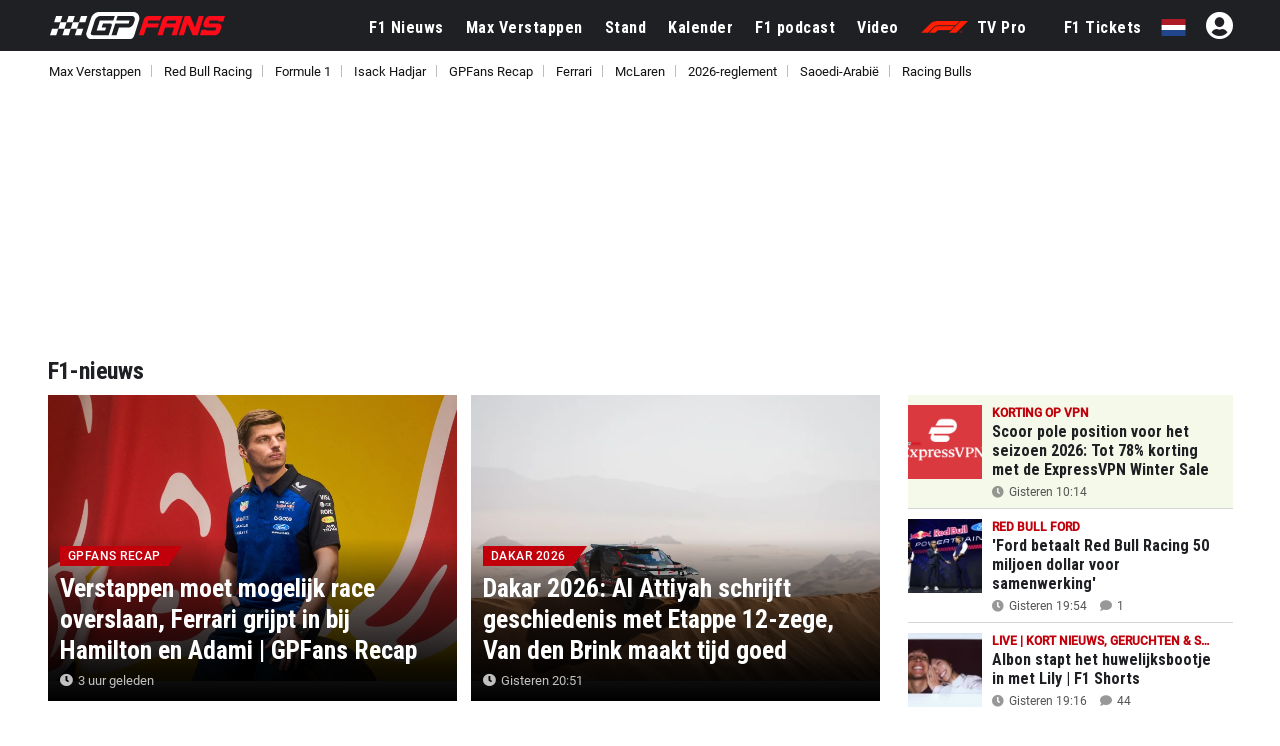

--- FILE ---
content_type: text/html; charset=UTF-8
request_url: https://www.gpfans.com/nl/
body_size: 34258
content:
<!DOCTYPE html>
<html lang="nl">
<head>
    <title>F1-nieuws, liveblogs, standen &amp; uitslagen | GPFans</title>
    <meta name="description" content="Het laatste nieuws over Formule 1 en Max Verstappen. F1-Coureurs, f1-standen, f1-uitslagen en informatie over alle f1-races. Je vindt het op GPFans.com.">
    <meta name="keywords" content="F1, Formule 1, Formule 1-nieuws, Zandvoort, F1-Kwalificaties, Formule 1 Fans, F1 Stand, Max Verstappen, Live F1, F1 Kalender, GPFans, F1Fans, Lewis Hamilton, Sebastian Vettel, Rit Bull Racing, Mercedes, Ferarri">
    <link rel="alternate" href="https://www.gpfans.com/en/" hreflang="x-default" />
    <link rel="alternate" href="https://www.gpfans.com/en/" hreflang="en" />
    <link rel="alternate" href="https://www.gpfans.com/nl/" hreflang="nl" />
	<link rel="alternate" href="https://www.gpfans.com/it/" hreflang="it" />
	<link rel="alternate" href="https://www.gpfans.com/us/" hreflang="en-us" />
    <link rel="alternate" href="https://www.gpfans.com/es/" hreflang="es" />
    <link rel="canonical" href="https://www.gpfans.com/nl/" />
    <meta name="author" content="GPfans.com">
    <!--<link href="https://www.gpfans.com//css/placeholder-loading.css?v=999" rel="stylesheet">-->
    

<script src="https://www.gpfans.com/js/jquery.min.js"></script>
<!-- Define minimal stub implementations for jQuery cookie and Selectyze plugins.
     These stubs prevent JavaScript errors when scripts call $.cookie() or
     $(...).Selectyze() before the real plugins have been loaded.  If the
     actual plugins are loaded later, they will override these stubs. -->
<script>
  if (typeof jQuery !== 'undefined') {
    // Provide a basic cookie helper if the jquery.cookie plugin is not yet loaded.
    if (typeof jQuery.cookie !== 'function') {
      jQuery.cookie = function (name, value, options) {
        // If a value is provided, write the cookie.
        if (arguments.length > 1) {
          options = options || {};
          var cookieString = encodeURIComponent(name) + '=' + encodeURIComponent(value);
          if (options.expires) {
            var date = (options.expires instanceof Date ? options.expires : new Date(Date.now() + options.expires * 864e5));
            cookieString += '; expires=' + date.toUTCString();
          }
          cookieString += '; path=' + (options.path || '/');
          document.cookie = cookieString;
          return value;
        }
        // Otherwise read the cookie.
        var cookies = document.cookie ? document.cookie.split('; ') : [];
        for (var i = 0; i < cookies.length; i++) {
          var parts = cookies[i].split('=');
          if (decodeURIComponent(parts[0]) === name) {
            return decodeURIComponent(parts.slice(1).join('='));
          }
        }
        return null;
      };
      jQuery.removeCookie = function (name, options) {
        jQuery.cookie(name, '', Object.assign({}, options, { expires: -1 }));
        return !jQuery.cookie(name);
      };
    }
    // Provide a no‑op Selectyze plugin if the real plugin is not yet loaded.
    if (typeof jQuery.fn.Selectyze !== 'function') {
      jQuery.fn.Selectyze = function () { return this; };
    }
  }
</script>
<script defer type="text/javascript" src="https://www.gpfans.com/js/custom.js?v=1002" defer></script>
<script defer src="https://www.gpfans.com/js/smoothscroll.js?v=999" defer type="text/javascript"></script>
<script src="https://www.gpfans.com/v2/languages/js/nl.js?v=3"></script>
<link rel="stylesheet" href="https://www.gpfans.com/css/bootstrap-grid.css" type="text/css" />
<link rel="stylesheet" href="https://www.gpfans.com/css/layout.css?v=10016" type="text/css" />
<link rel="stylesheet" href="https://www.gpfans.com/css/custom.css?v=1206" type="text/css" />
<link rel="stylesheet" href="https://www.gpfans.com/css/responsive.css?v=140" type="text/css" />

<!-- Roboto Condensed Bold 700 (latin) -->
<link rel="preload" 
      href="https://www.gpfans.com/data/ieVi2ZhZI2eCN5jzbjEETS9weq8-32meGCQYbw.woff2" 
      as="font" 
      type="font/woff2" 
      crossorigin>


<link rel="stylesheet" href="https://www.gpfans.com/css/roboto.css?v=f1" type="text/css"  />
<link rel="stylesheet" href="https://www.gpfans.com/css/fontawesome.css?v=1004" type="text/css" />
<!--<link rel="stylesheet" href="https://www.gpfans.com/css/quantcast.css?v=1002" type="text/css" />-->
<link rel="stylesheet" href="https://www.gpfans.com/css/smileys.css?v=1000" type="text/css" />
<link rel="stylesheet" href="https://www.gpfans.com/css/mobile.css?v=1019" type="text/css"  />

<style>
/* --- MOBILE (max 767px) --- */
@media only screen and (max-width: 767px) {
    #content-part .leaderboardbg {
        
    }
	#content-part.article .relatedban{
		min-height: 250px; 
	}
	img.articlephoto {
	  max-width: 100%;
	  height: auto;
	}
}

/* --- DESKTOP (min 768px) --- */
@media only screen and (min-width: 768px) {
    		#content-part .leaderboardbg {
			min-height: 250px; 
		}
		#mmediaTrending{
		min-height: 90px; 
	}
	img.articlephoto {
	  aspect-ratio: 3 / 2; /* 1200:800 */
	  width: 100%;
	  height: auto;
	  display: block;
	}	
}
</style>


<style>a.article-link {display: inline-block; margin-bottom: 10px; } a.article-link:hover { text-decoration: underline; }</style>


<meta name="p:domain_verify" content="f6efe50b2f8dfba279ada203abe84bb3"/>

	<link href="https://www.gpfans.com//css/overrule_koen.css?v=1107" rel="stylesheet">

<meta name="e443972ae541380" content="afe6505718efe566819bf6bd988c66de" />

	<!--<script async type="text/javascript" src="//wfpscripts.webspectator.com/bootstrap/ws-IZBTCINV.js"></script>-->
<meta property="vf:lang" content="nl">

    <link rel="icon" type="image/png" sizes="32x32" href="https://www.gpfans.com/images/favicon/2024/2/favicon-32x32.png">
    <link rel="icon" type="image/png" sizes="16x16" href="https://www.gpfans.com/images/favicon/2024/2/favicon-16x16.png">
    <link rel="shortcut icon" href="https://www.gpfans.com/images/favicon/2024/2/favicon.ico">
    <link rel="apple-touch-icon" sizes="180x180" href="https://www.gpfans.com/images/favicon/2024/2/apple-touch-icon.png">
    <link rel="icon" href="https://www.gpfans.com/images/favicon/2024/2/android-chrome-192x192.png" sizes="192x192">

<link rel="manifest" href="https://www.gpfans.com/manifest.json">
<meta name="viewport" content="width=device-width, initial-scale=1">
<meta http-equiv="Content-Type" content="text/html; charset=utf-8" />
	<meta http-equiv="language" content="NL">


<script>
var isMobile = false; 
if(/(android|bb\d+|meego).+mobile|avantgo|bada\/|blackberry|blazer|compal|elaine|fennec|hiptop|iemobile|ip(hone|od)|ipad|iris|kindle|Android|Silk|lge |maemo|midp|mmp|netfront|opera m(ob|in)i|palm( os)?|phone|p(ixi|re)\/|plucker|pocket|psp|series(4|6)0|symbian|treo|up\.(browser|link)|vodafone|wap|windows (ce|phone)|xda|xiino/i.test(navigator.userAgent)
    || /1207|6310|6590|3gso|4thp|50[1-6]i|770s|802s|a wa|abac|ac(er|oo|s\-)|ai(ko|rn)|al(av|ca|co)|amoi|an(ex|ny|yw)|aptu|ar(ch|go)|as(te|us)|attw|au(di|\-m|r |s )|avan|be(ck|ll|nq)|bi(lb|rd)|bl(ac|az)|br(e|v)w|bumb|bw\-(n|u)|c55\/|capi|ccwa|cdm\-|cell|chtm|cldc|cmd\-|co(mp|nd)|craw|da(it|ll|ng)|dbte|dc\-s|devi|dica|dmob|do(c|p)o|ds(12|\-d)|el(49|ai)|em(l2|ul)|er(ic|k0)|esl8|ez([4-7]0|os|wa|ze)|fetc|fly(\-|_)|g1 u|g560|gene|gf\-5|g\-mo|go(\.w|od)|gr(ad|un)|haie|hcit|hd\-(m|p|t)|hei\-|hi(pt|ta)|hp( i|ip)|hs\-c|ht(c(\-| |_|a|g|p|s|t)|tp)|hu(aw|tc)|i\-(20|go|ma)|i230|iac( |\-|\/)|ibro|idea|ig01|ikom|im1k|inno|ipaq|iris|ja(t|v)a|jbro|jemu|jigs|kddi|keji|kgt( |\/)|klon|kpt |kwc\-|kyo(c|k)|le(no|xi)|lg( g|\/(k|l|u)|50|54|\-[a-w])|libw|lynx|m1\-w|m3ga|m50\/|ma(te|ui|xo)|mc(01|21|ca)|m\-cr|me(rc|ri)|mi(o8|oa|ts)|mmef|mo(01|02|bi|de|do|t(\-| |o|v)|zz)|mt(50|p1|v )|mwbp|mywa|n10[0-2]|n20[2-3]|n30(0|2)|n50(0|2|5)|n7(0(0|1)|10)|ne((c|m)\-|on|tf|wf|wg|wt)|nok(6|i)|nzph|o2im|op(ti|wv)|oran|owg1|p800|pan(a|d|t)|pdxg|pg(13|\-([1-8]|c))|phil|pire|pl(ay|uc)|pn\-2|po(ck|rt|se)|prox|psio|pt\-g|qa\-a|qc(07|12|21|32|60|\-[2-7]|i\-)|qtek|r380|r600|raks|rim9|ro(ve|zo)|s55\/|sa(ge|ma|mm|ms|ny|va)|sc(01|h\-|oo|p\-)|sdk\/|se(c(\-|0|1)|47|mc|nd|ri)|sgh\-|shar|sie(\-|m)|sk\-0|sl(45|id)|sm(al|ar|b3|it|t5)|so(ft|ny)|sp(01|h\-|v\-|v )|sy(01|mb)|t2(18|50)|t6(00|10|18)|ta(gt|lk)|tcl\-|tdg\-|tel(i|m)|tim\-|t\-mo|to(pl|sh)|ts(70|m\-|m3|m5)|tx\-9|up(\.b|g1|si)|utst|v400|v750|veri|vi(rg|te)|vk(40|5[0-3]|\-v)|vm40|voda|vulc|vx(52|53|60|61|70|80|81|83|85|98)|w3c(\-| )|webc|whit|wi(g |nc|nw)|wmlb|wonu|x700|yas\-|your|zeto|zte\-/i.test(navigator.userAgent.substr(0,4))) {  
	var isiPad = false;
	if(navigator.userAgent.match(/iPad/i)) {
		isiPad = true;
	}
	if(isiPad == true){
		isMobile = false;
	}else{
		isMobile = true;
	}
}
</script>
<meta property="fb:pages" content="1584542391831071, 1817043911878526, 308599836291000" />
<meta name="pocket-site-verification" content="b00c944be2122704224cde814d87f2" />




  

<!---------------------------------------------------------- ChartBeat --------------------------------------------------->
<script type='text/javascript'>
    (function() {
        /** CONFIGURATION START **/
        var _sf_async_config = window._sf_async_config = (window._sf_async_config || {});
        _sf_async_config.uid = 66387;
        _sf_async_config.domain = 'nl.gpfans.com';
        _sf_async_config.useCanonical = true;
        _sf_async_config.useCanonicalDomain = true;
        _sf_async_config.flickerControl = false;
        _sf_async_config.sections = 'NL Edition, No keywords';
                _sf_async_config.authors = '';
                        /** CONFIGURATION END **/
        function loadChartbeat() {
            var e = document.createElement('script');
            var n = document.getElementsByTagName('script')[0];
            e.type = 'text/javascript';
            e.async = true;
            e.src = '//static.chartbeat.com/js/chartbeat.js';
            n.parentNode.insertBefore(e, n);
        }
        loadChartbeat();
     })();
</script>
<script async src="//static.chartbeat.com/js/chartbeat_mab.js"></script>


<!---------------------------------------------------------- GA4 ---------------------------------------------------------->


<!-- Global site tag (gtag.js) -->
<script async src="https://www.googletagmanager.com/gtag/js?id=G-7V80KRZBVW"></script>
<script>
  window.dataLayer = window.dataLayer || [];
  function gtag(){dataLayer.push(arguments);}
  gtag('js', new Date());
  // Altijd meegeven (bijvoorbeeld global property)
  gtag('config', 'G-7V80KRZBVW');
      gtag('config', 'G-NWD3S7CJH4');
  </script>

<!---------------------------------------------------------- END ---------------------------------------------------------->

<script>
function imgError(image, afmeting) {
	image.onerror = "";
	image.src = "https://sportsbase.io/images/gpfans/copy_"+afmeting+"/d286c7f8146de934bbad8f8135b4a7f9d9e852f6.jpg";
	return true;
}
</script>
    			<link rel="manifest" href="/manifest.json" />
		<script src="https://cdn.onesignal.com/sdks/OneSignalSDK.js" async=""></script>

		<script>
		setTimeout(function(){
		  var OneSignal = window.OneSignal || [];
		  OneSignal.push(["init", {
			  appId: "d43754b5-48fa-43dc-9454-027b8f116fd0",
			  persistNotification: true,
			  welcomeNotification: {
				disable: true
			  },
			  autoRegister: true,
			  httpPermissionRequest: {
				enable: true
			  },
			  promptOptions: {
				/* These prompt options values configure both the HTTP prompt and the HTTP popup. */
				/* actionMessage limited to 90 characters */
				actionMessage: "Wil je pushnotificaties ontvangen bij belangrijk Formule 1 nieuws?",
				/* acceptButtonText limited to 15 characters */
				acceptButtonText: "Ja, graag",
				/* cancelButtonText limited to 15 characters */
				cancelButtonText: "Nee, bedankt"
			},
			notifyButton: {
				enable: true,
				size: 'medium',
				prenotify: true,
				showCredit: false,
				displayPredicate: function() {
					return OneSignal.isPushNotificationsEnabled()
						.then(function(isPushEnabled) {
							return !isPushEnabled;
						});
				},
				text: {
					'tip.state.unsubscribed': 'Wil je een pushnotificatie ontvangen bij belangrijk Formule 1 nieuws?',
					'tip.state.subscribed': "Je ontvangt pushnotificaties voor Formule 1 nieuws",
					'tip.state.blocked': "Pushnotificaties geblokkeerd",
					'message.prenotify': 'Klik om je aan te melden voor Formule 1- notificaties',
					'message.action.subscribed': "Bedankt voor je aanmelding!",
					'message.action.resubscribed': "Je bent aangemeld voor pushnotificaties",
					'message.action.unsubscribed': "Je ontvangt geen pushnotificaties meer",
					'dialog.main.title': 'Pushnotificaties beheren',
					'dialog.main.button.subscribe': 'AANMELDEN',
					'dialog.main.button.unsubscribe': 'AFMELDEN',
					'dialog.blocked.title': 'Deblokeer pushnotificaties',
					'dialog.blocked.message': "Volg deze instructies om pushmeldingen te kunnen ontvangen:"
				},
				colors: { // Customize the colors of the main button and dialog popup button
				  'circle.background': 'rgb(201,16,27)',
				  'circle.foreground': 'white',
				  'badge.background': 'rgb(84,110,123)',
				  'badge.foreground': 'white',
				  'badge.bordercolor': 'white',
				  'pulse.color': 'white',
				  'dialog.button.background.hovering': 'rgb(77, 101, 113)',
				  'dialog.button.background.active': 'rgb(70, 92, 103)',
				  'dialog.button.background': 'rgb(84,110,123)',
				  'dialog.button.foreground': 'white'
				}
			   }
			}]);
			OneSignal.push(function() {
				OneSignal.isPushNotificationsEnabled(function(isEnabled) {
					if(!isEnabled){
						OneSignal.showHttpPrompt();
					}
				});
			});
			}, 10000); 
		</script>
				
            <!-- Uitgezet ivm MMedia -->
    	<!-- DAZN -->







<script>
// Functie om te controleren en aan te passen
function checkAndSetCheckbox() {
  // Vind alle elementen met de class .switch
  const switches = document.querySelectorAll('.switch');

  // Loop door elk gevonden element
  switches.forEach(switchElement => {
    // Vind de checkbox binnen het huidige .switch element
    const checkbox = switchElement.querySelector('input[type="checkbox"]');

    // Controleer of de checkbox bestaat
    if (checkbox) {
      // Zet de checkbox op checked
      checkbox.checked = true;
    }
  });
}
    
$(document).ready(function() {
    
    adsfree_status = 'unpaid';
    
    // Haal de 'payment' waarde op uit de URL-query
    var paymentId = new URLSearchParams(window.location.search).get('payment');

    // Controleer of 'paymentId' bestaat
    if (paymentId) {
        // Bereken de tijd voor nu plus één jaar
        var date = new Date();
        date.setTime(date.getTime() + (365 * 24 * 60 * 60 * 1000)); // Tijd in milliseconden
        var expires = date.toUTCString(); // Zet om naar een UTC string

        // Maak het cookie aan met jQuery Cookie
        console.log('Cookie aangemaakt!');
        $.cookie('adsfreepayment', paymentId, { expires: date, path: '/' });
        
    } else {
        // Optioneel: voer code uit als 'paymentId' niet bestaat
        console.log("Geen 'payment' parameter gevonden in de URL.");
    }
    
    function loadAds() {
        console.log('Er is niet betaald.');
        /*
         * Afhankelijk van de PHP‑variabele $enable_contentpass bepalen we
         * of we het mmcdn‑advertentiescript via Contentpass laden of via de
         * oude methode.  We zetten een JavaScript‑variabele enableCP op
         * true of false via een PHP‑echo.  Daarna laden we het script
         * via een script‑element met Contentpass‑attributen of via
         * $.getScript zoals voorheen【826128498922352†L361-L365】.
         */
        var enableCP = false;
        if (enableCP) {
            // Maak een script‑element aan met Contentpass attributen
            var mmcdnScript = document.createElement('script');
            mmcdnScript.setAttribute('class', 'cmplazyload');
            mmcdnScript.setAttribute('data-cmp-block', 'contentpass');
            mmcdnScript.setAttribute('data-cmp-src', 'https://mmcdn.nl/tags/gpfans.com/general.js');
            mmcdnScript.async = true;
            document.head.appendChild(mmcdnScript);
        } else {
            // Laad het script op de klassieke manier (zonder Contentpass)
            $.getScript("https://mmcdn.nl/tags/gpfans.com/general.js")
              .done(function(script, textStatus) {
                console.log("Script loaded and executed.");
              })
              .fail(function(jqxhr, settings, exception) {
                console.log("Loading script failed: " + exception);
            });
        }
    }
    
    function noAds() {
        checkAndSetCheckbox();
        showPaymentBar();
        $( document ).ready(function() {
            $('.switch input').prop('checked', true);
        });
        $('.hideAdsHeadline').css("cssText", "display: none !important;");
        $('.ads-columns.videos').remove();
        $('#androidDownload').remove();
    }
    
    function showPaymentBar(variableName, linkTitle, linkText) {
        var queryString = window.location.search.substring(1); // Verwijder het '?' teken
        var queryParams = queryString.split('&'); // Splits de parameters

        for (var i = 0; i < queryParams.length; i++) {
            var pair = queryParams[i].split('='); // Splits de parameter in sleutel en waarde
            
            if (pair[0] == variableName || $.cookie('adsfreepayment') || $.cookie('UCK_paid')){ // || $.cookie('showpaymentbar') || $.cookie('uck')
                // Voer de actie uit als de variabele gevonden is in de URL!
                console.log('Variable found: ' + pair[0] + ', Value: ' + pair[1]);
                // Paymentbar tonen
                
                var cssStyles = '.adsfree{background-color:#f3f3f3;padding:5px 10px;display:inline-block;width:100%;margin-bottom:-7px;border-bottom:solid 1px #c1c1c1}.adsfree i.fas{border-radius:100px;width:13px;height:13px;background-color:#818181;color:#fff;padding:3px 5px;font-size:8px;display:inline;position:absolute;margin-left:3px}.switchoptie{display:inline-block;width:100px;float:left;text-align:right;margin-top:2px}.switchoptie.inpopup{float:right}.adtitel{display:inline-block;width:calc(100% - 100px);float:left;line-height:34px}.switch{position:relative;display:inline-block;width:60px;height:34px}.switch input{opacity:0;width:0;height:0}.slider{position:absolute;cursor:pointer;top:0;left:0;right:0;bottom:0;background-color:#ccc;transition:.4s;border-radius:34px}.slider:before{position:absolute;content:"";height:26px;width:26px;left:4px;bottom:4px;background-color:white;transition:.4s;border-radius:50%}input:checked + .slider{background-color:#2196F3}input:checked + .slider:before{transform:translateX(26px)}.hoofdtitel{font-weight:bold;display:inline-block;float:left;line-height:15px;margin-top:2px;font-size:15px;color:#000}.subtitel{cursor: pointer; display:inline-block;float:left;font-size:12px;line-height:15px;margin-top:5px;color:#000;opacity:0.6}.modal-background{display:none;position:fixed;z-index:9999999999;left:0;top:0;width:100%;height:100%;overflow:auto;background-color:rgba(0,0,0,0.85)} .modal-content p { margin-bottom: 20px; } .modal-content{background-color:#fefefe;margin:15% auto;padding:20px;border:1px solid #888;width:80%}.modal-content h4{font-size:24px;background-color:#ffffff;line-height:30px;border-top:solid 1px #e7e7e7;padding-top:15px}.close-button{color:#aaa;float:right;font-size:28px;font-weight:bold}.close-button:hover,.close-button:focus{color:black;text-decoration:none;cursor:pointer}.addaccount a{font-size:14px;color:#1c81ed;text-decoration:underline;margin-top:-15px;display:inline-block}@media only screen and (max-width: 767px){#content-part.article{margin-top:110px !important} .mailafgekort {width: 40px; white-space: nowrap; overflow: hidden;text-overflow: ellipsis; } .topics { margin-top: 103px !important; } .topics.in_article { margin-top: 0px !important; }  }@media (min-width: 992px){.hoofdtitel{width:100%}.adsfree{padding:5px calc(50% - 590px)}.modal-content{width:750px !important}body #content-part{padding-top:101.5px !important}#content-part.paddingtop{padding-top:85px !important}}';

                var htmlContent = '<div id="modal" class="modal-background"><div class="modal-content"><span class="close-button">&times;</span><h3>Een jaar lang geen advertenties voor eenmalig €4,00!</h3><p style="font-size: 15px;">Zet direct alle advertenties voor een jaar lang uit op de Nederlandse website (exclusief app) van GPFans. De betaling is eenmalig en je zit nergens aan vast.</p> <p style="font-size: 15px;"> Wil je ook een advertentievrije beleving op al je andere devices? Dan kun je na de betaling een GPFans-account koppelen.</p> <p style="font-size: 15px;">Bij het uitzetten van de advertenties ga je akkoord met ons <a href="https://www.gpfans.com/index.php?language=nl&page=advertentievrij_voorwaarden" style="text-decoration: underline; color: #2196f3;">beleid voor de advertentievrije dienst</a>.</p><p><h4>Uitzetten<div class="switchoptie inpopup"><label class="switch"><input type="checkbox"><span class="slider"></span></label></div></h4> <div class="addaccount"></div></div></div><div class="adsfree" id="modal-trigger"><div class="adtitel"><div class="hoofdtitel">'+linkTitle+'</div><div class="subtitel">'+linkText+' <i  class="fas fa-info"></i></a></div></div><div class="switchoptie" style="margin-bottom: -5px;" ><label class="switch" id="modal-trigger"><span class="slider"></span></label></div></div>';

                $("head").append(`<style>${cssStyles}</style>`);
                $("#PAYMENTBAR").css('display', 'none');
                $("#PAYMENTBAR").html(htmlContent);
                
                if ($.cookie('adsfreepayment') || $.cookie('uck')) {
                    setTimeout(function() {
                    $("#PAYMENTBAR").css('display', 'block');
                    }, 1000);
                }else{
                   $("#PAYMENTBAR").css('display', 'block'); 
                }
                
                // Krijg de modal
                var modal = document.getElementById("modal");
                var btn = document.getElementById("modal-trigger");
                var span = document.getElementsByClassName("close-button")[0];

                btn.onclick = function() {
                  modal.style.display = "block";
                }

                span.onclick = function() {
                  modal.style.display = "none";
                }

                window.onclick = function(event) {
                  if (event.target == modal) {
                    modal.style.display = "none";
                  }
                }
                
                $( document ).ready(function() {
                    // Switchoptie forwarden naar Betaaloptie Mollie!
                    $(".switch input").click(function() {
                        if ($(this).is(':checked')) {
                            console.log('Is checked!');
                            $('.switch input').prop('checked', true);

                            if (!$.cookie('adsfreepayment')) {
                                window.location.replace("https://www.gpfans.com/vendor/mollie/mollie-api-php/payment/payments/create-payment.php?title="+linkTitle+"&text="+linkText);
                            }else{
                                location.reload();
                            }

                        }else{
                            console.log('Is NIET checked!');
                            $('.switch input').prop('checked', false);
                            loadAds();
                        }
                    });
                });
                
                impressionUrl = 'https://www.gpfans.com/adfree_impression.php?title='+linkTitle+'&text='+linkText;

                $.ajax({
                    url: impressionUrl, // URL naar je PHP-bestand
                    type: 'GET', // Type van de request
                    success: function(response) {
                        // Log de response in de console
                        console.log('Impressie +1');
                    }
                });
                
                break;
            }
        }
    }
    
    if ($.cookie('adsfreepayment') || $.cookie('uck')) {
        
        urlvalue = 'https://www.gpfans.com/adfree_check.php?check=1';
        if ($.cookie('adsfreepayment')){
            urlvalue = urlvalue + '&adsfreepayment=' + $.cookie('adsfreepayment');
        }
        
        if ($.cookie('uck')){
            urlvalue = urlvalue + '&uck=' + $.cookie('uck');
        }
        
        $.ajax({
            url: urlvalue, // URL naar je PHP-bestand
            type: 'GET', // Type van de request
            success: function(response) {
                // Log de response in de console
                console.log(response);
                if(response.status == 'paid'){
                    var date = new Date();
                    date.setTime(date.getTime() + (365 * 24 * 60 * 60 * 1000)); // Tijd in milliseconden
                    $.cookie('UCK_paid', 1, { expires: date, path: '/' });
                    noAds();
                     if(response.usermail == ''){
                         console.log('Geen usermail!');
                         $('.adsfree .subtitel').html('Let op: Geen account gekoppeld <i class="fas fa-exclamation"></i>');
                         $('.addaccount').html('<a href="#" onclick="window.open(\'https://www.sportsfanmedia.net/login/?v=gpfans&lan=nl&referer=http%3A%2F%2Fwww.gpfans.com%2Fnl%2F%3Fv%3D242223234334\', \'_blank\', \'location=yes,height=570,width=520,scrollbars=yes,status=yes\');">+ GPFans account koppelen</a>');
                         
                         
                         // Haal de 'payment' waarde op uit de URL-query
                        var paymentId = new URLSearchParams(window.location.search).get('payment');

                        // Controleer of 'paymentId' bestaat
                        if (paymentId) {

                                setTimeout(function() {
                                     var thanksmodalhtmlContent = '<div id="thanksmodal" class="modal-background"><div class="modal-content"><h3>Bedankt voor je betaling</h3> <p style="font-size: 15px;">Je ziet nu geen advertenties meer op de Nederlandstalige website van GPFans. Dit gebeurd doormiddel van een cookie. Log in of maak een account om je bestelling definitief af te ronden. </p> <p style="font-size: 15px;"> Met een account ervaar je ook op andere plekken (en bij het verwijderen van je cookies) een advertentievrije website. </p> <center><a href="#" onclick="window.open(\'https://www.sportsfanmedia.net/login/?v=gpfans&lan=nl&referer=http%3A%2F%2Fwww.gpfans.com%2Fnl%2F%3Fv%3D242223234334\', \'_blank\', \'location=yes,height=570,width=520,scrollbars=yes,status=yes\');" class="accountbutton" style="background-color: red; padding: 20px 40px; color: #FFF; border-radius: 3px; margin-top: 10px; display: inline-block; font-size: 16px; width: 100%;"> Account koppelen </a> <br> <a href="/nl/" style="margin-top: 20px; display: inline-block; color: #007eff; text-decoration: underline; font-size: 14px;">Ga door zonder account</a></center></div></div>';

                                     $("html").append(thanksmodalhtmlContent);

                                    // Krijg de modal
                                    var thanksmodal = document.getElementById("thanksmodal");

                                    thanksmodal.style.display = "block";

                                },1000);
                        }
                         
                     }else{
                         datumstring = response.date;
                         var initialDateString = datumstring.split(' ')[0]; // Initieel datumstring

                        // Creëer een Date object van de initiële datumstring
                        var dateObj = new Date(initialDateString);

                        // Voeg een jaar toe aan het Date object
                        dateObj.setFullYear(dateObj.getFullYear() + 1);

                        // Formateer de nieuwe datum naar een string (jaar-maand-dag)
                        var newDate = dateObj.toISOString().split('T')[0];

                         
                         $('.adsfree .subtitel').html('<span style="display: inline-block; background-color: green; width: 10px; height: 10px; border-radius: 50px; margin-right: 5px; float: left; margin-top: 2px;"></span> Advertentievrij tot '+newDate+ '');
                         $('.addaccount').html('<span style="font-size: 14px; color: #000;font-style: italic;">'+response.usermail + ' is gekoppeld als advertentievrij account.</span>');
                         $('.adtitel .hoofdtitel').remove();
                         $('.adsfree .switchoptie').remove();
                         $('.adsfree .subtitel').css('margin-top', '0px');
                         $('.leaderboardbg').remove();
                         var cssStyles = '@media only screen and (min-width: 767px){ body #content-part { padding-top: 80px !important; } } @media only screen and (max-width: 767px){ .homepage .topics { margin-top: 80px !important; } #content-part.article { margin-top: 80px !important; } }';
                         $("head").append(`<style>${cssStyles}</style>`);
                         
                     }
                }else{
                    loadAds();
                    $.removeCookie('adsfreepayment', { path: '/' });
                    $.removeCookie('UCK_paid', { path: '/' });
                }
            },
            error: function(xhr, status, error) {
                // Log fouten als die voorkomen
                //console.error('AJAX Error:', status, error);
            }
        });
        
    }else{
        loadAds();
        $.removeCookie('UCK_paid', { path: '/' });
    }
   
    $(document).ready(function() {
        var randomNum = Math.floor(Math.random() * 100); // Genereert een getal tussen 0 en 99
        
        
        
        if (randomNum === 0) {
            console.log('1 op de 100!');
            //$.cookie('showpaymentbar', 1, { expires: date, path: '/' }); UITGEZET
        }
        
        
        var randomNum2 = Math.floor(Math.random() * 4); // Genereert een getal tussen 0 en 3
        
        if (randomNum2 === 0) {
            showPaymentBar('showpaymentbar', 'Alle advertenties uitzetten', 'Eenmalig €4 voor een jaar advertentievrij.');
        }
        if (randomNum2 === 1) {
            showPaymentBar('showpaymentbar', 'Alle advertenties uitzetten', 'GPFans een jaar lang zonder ads voor €4');
        }
        if (randomNum2 === 2) {
            showPaymentBar('showpaymentbar', 'Alle advertenties uitzetten', 'Één jaar alle advertenties uit voor €4,00');
        }
        if (randomNum2 === 3) {
            showPaymentBar('showpaymentbar', 'Alle advertenties uitzetten', 'Eenmalig €4,00 voor 365 dagen (!)');
        }
        
        
        
    });
    
   

    
});
</script>
    <!-- Originele btloader script zonder Contentpass -->
    <script src="https://btloader.com/tag?o=5184339635601408&upapi=true" async></script>


        
                                                    <!-- Algemeen bestand -->
                            	
			            
                <!-- Helemaal verwijderd -->

            		
			
	<script async type="text/javascript" src="https://www.gpfans.com/js/custom_v2021.js?v=1" defer></script>
	<link href="https://www.gpfans.com/css/custom_v2021.css?v=2031" rel="stylesheet">

	<link rel="stylesheet" href="https://www.gpfans.com/css/style_2024.css?v=69" type="text/css" /> 
            <style>.timezone_settings { display: none !important; } </style>
        

<script>
	if (!/Chrome-Lighthouse/.test(navigator.userAgent)) {
	} else {
	  // PageSpeed ziet geen banner → betere score
	  document.getElementById('cmpwrapper').style.display = 'none !important';
	}
</script>

            <script type='text/javascript' src='https://content.adswag.nl/bcfeed/285d0ad7-5cee-45f2-8619-4ba57db1566b.js'></script>
    
    <!-- Voeg dit toe in de <head> sectie van je HTML-bestand -->
            <link rel="stylesheet" type="text/css" href="https://cdn.jsdelivr.net/npm/slick-carousel@1.8.1/slick/slick.css"/>
        <link rel="stylesheet" type="text/css" href="https://cdn.jsdelivr.net/npm/slick-carousel@1.8.1/slick/slick-theme.css"/>
        <script src="https://cdn.jsdelivr.net/npm/slick-carousel@1.8.1/slick/slick.min.js"></script>
        <link rel="stylesheet" type="text/css" href="https://www.fcupdate.nl/css/slick-theme.css" />
        
                        <script type='text/javascript' src='https://content.adswag.nl/bcfeed/285d0ad7-5cee-45f2-8619-4ba57db1566b.js'></script>
                
</head>

<body class="homepage">


<div id="template">
    <div id="layout">
        <div id="header-part">
            <div class="headerboven">
                
<!--<style>-->
<!--    p.welcome-h2 {-->
<!--        color: #fff;-->
<!--        text-align: center !important;-->
<!--        font-family: roboto,sans-serif;-->
<!--        font-size: 28px;-->
<!--        margin: 10px 0;-->
<!--    }-->
<!--</style>-->


<div class="languagechoose">
	<img src="https://www.gpfans.com/images/close.png" alt="close" class="close languageshow">
    <img src="https://www.gpfans.com/images/globalnetwork.png" alt="global" class="global" />
    <p class="welcome-h2">Welcome to GPFans</p>
    <p class="welcome-h3"> CHOOSE YOUR COUNTRY </p>
    <div class="flag">
        <ul>
                            
                	                    <li><a href="https://www.gpfans.com/nl/"><img src="https://www.sportsbase.io/images/national_teams/48/NL.png" alt="NL"/></a></li>
                                                
                	                    <li><a href="https://www.gpfans.com/en/"><img src="https://www.sportsbase.io/images/national_teams/48/GB.png" alt="GB"/></a></li>
                                                
                	                    <li><a href="https://www.gpfans.com/it/"><img src="https://www.sportsbase.io/images/national_teams/48/IT.png" alt="IT"/></a></li>
                                                
                	                    <li><a href="https://www.gpfans.com/es/"><img src="https://www.gpfans.com/images/ES.png" alt="ES-MX"/></a></li>
                                                
                	                    <li><a href="https://www.gpfans.com/us/"><img src="https://www.sportsbase.io/images/national_teams/48/US.png" alt="US"/></a></li>
                                        </ul>
    </div>
</div>





<div class="top-header-bar fixedheader">
    <div class="bottom-header">
        <div class="container clearfix">
            <div class="logo">
                <a href="https://www.gpfans.com/nl/"><img src="https://www.gpfans.com/images/GPfans-RGB.svg" alt="GPFans"/></a>
            </div>

            <div id="menutoggles" class="mtoggle ">
              <div class="bar1"></div>
              <div class="bar2"></div>
              <div class="bar3"></div>
            </div>
			
			<script>
				$("#menutoggles").attr("onclick","myFunction(this)");
			</script>
			
                        
						<div class="display-inline flag">
                                <ul id="signInHolder">
									<i id="signinblockUser" class="fas fa-user-circle" style="width: 31px; color: #fff; padding: 0px; font-size: 31px; margin-top: -3px;  margin-left: 20px;"></i>
					<script>
						$("#signinblockUser").attr("onclick","window.open(\'https://www.sportsfanmedia.net/login/?v=gpfans&lan=nl&referer=http%3A%2F%2Fwww.gpfans.com%2Fnl%2F\', \'_blank\', \'location=yes,height=570,width=520,scrollbars=yes,status=yes\');");
					</script>
                </ul>
                            </div>
            
			
			<div class="flag">
                <ul>
                                                                                                <li style="cursor: pointer;"><span class="languageshow"><img src="https://www.sportsbase.io/images/national_teams/48/NL.png" alt="NL"/></span></li>
                            
                                                                                                                                    </ul>
            </div>
			
                        
            
            

                            <!--  PC -->
                            
            <div class="navigation" >
            	<center>
                    <img class="mobnavlogo mobileshow" src="https://www.gpfans.com/images/GPfans-RGB.svg" alt="GPFans">
                </center>
                
                
									<div id="search_2021_window">
						<div class="searchbx">
							<span class="back"><i class="fas fa-arrow-left"></i></span>
							
							<input placeholder="Zoeken..."  placeholder="" type="text" class="searchNow" />
							
							<span class="cross"><i class="fas fa-times"></i></span>
							
						</div>
						
						<div id="searchResults">

						</div>
						
					</div>
					<script src="https://www.gpfans.com/js/search.js?v=4"></script>
					<script>
						//SEARCH SCRIPT
						lastVal = '';
						function activateSearch2(val){
							
							if ($(document).width() <= 768){
								$("body").css("overflow","hidden");
							}
							
							//$(".navigation.activeSearch").append("opened function<br>");
							lastVal 	= lastVal.trim();
							val 		= val.trim();
							maxR		= 12;
							
							
							//$(".navigation.activeSearch").append("activated<br>");
							if (lastVal != val) {
								//$(".navigation.activeSearch").append("stap 2<br>");
								$("#searchResults").html("");
								$("#searchResults").hide();
								//val = val.replaceAll("'","");
								//val = val.replaceAll("&"," ");
								//val = val.replaceAll("#"," ");
								
								val = val.replace("'"," ");
								val = val.replace("&"," ");
								val = val.replace("#"," ");
								
								fndResults = 0;
								//alert("BB");
								//$(".navigation.activeSearch").append("val: " + val + " <br>");
								if (val != ''){
									//$(".navigation.activeSearch").append("stap 3 === <br>");
									
									$.ajax({
									  url: "https://www.gpfans.com/processen/search_algolia.php?q=" + val + "&lang=nl",
									  dataType: 'json',
										success: function(data) {
											results = data
											//console.log("length x" + results.length);
											//console.log(results);
											
											i = 0;
											for (d=0;d<results.length;d++) {
												if (results[d]['url'] != undefined) {
													if (i < maxR) {
														
														if (results[d]['objectType'] == 'coureur') {
																															results[d]['url'] = "/nl/f1-coureurs" + results[d]['url'] + "/";
																																												}
														
														ht = '<a href="' + results[d]['url'] + '" class="result news">';
														ht+= '<img src="' + results[d]['image'] + '" />';
														ht+= '<div class="_info">';
														ht+= '<div class="title">' + results[d]['title'] + '</div>';
														
														if (results[d]['objectType'] == 'article') {
															ht+= '<div class="sub">' + timeAgo(results[d]['date'], 'nl') + '</div>';
														}
														if (results[d]['objectType'] == 'coureur') {
																															ht+= '<div class="sub">Coureur, ' + results[d]['subtitle'] + '</div>';
																																												}
														
														ht+= '</div>';
														ht+= '</a>';
														//console.log(ht);
														$("#searchResults").append(ht);
														fndResults = 1;
													}
													i++;
												}
											}
											if (fndResults == 1) { //RESULTATEN GEVONDEN
												$("#searchResults").show();
											}
										}
									});
								}
								lastVal = val; //LAST VALUE
							}
						}
						
						
						$( document ).ready(function() {
							$("#search_2021_window").show();
							$(".top-header-bar .search_2021").click(function(){
								if ($(".navigation").hasClass("activeSearch")){
									$(".navigation").removeClass("activeSearch");
									$(".search_2021").removeClass("activeSearch");
									
									if ($(document).width() <= 768){
										$("body").css("overflow","auto");
									}
									
								} else {
									$(".navigation").addClass("activeSearch");
									$(".search_2021").addClass("activeSearch");
									setTimeout(function() {
										$("#search_2021_window .searchbx input").focus();
										$("#searchResults").html("");
										$("#searchResults").hide();
										lastVal = "";
									}, 200);
								}
							});
							
							//SEARCH
							$("#search_2021_window input").keyup(delay(function (e) {
								replQuotes = $(this).val();
								activateSearch2(replQuotes);
							}, 300));
							$(".searchbx input").click(function() {
								replQuotes = $(this).val();
								activateSearch2(replQuotes);
							});
							
							//KEY DOWN EN TABS
							$('#search_2021_window input').on('keydown', function(event) {
								//console.log("GOOO ENTERRR: " + event.which + " -- " + event.keyCode);
								if (event.which === 13) { //enter key down
									//PREVENT
									//if([38, 40, 9].indexOf(event.keyCode) > -1) {
										//event.preventDefault();
										//handleEventKey(event);
										//console.log("GOOO ENTERRR 2");
										//alert("ZOExxK!");
										
										//replQuotes = $("#search_2021_window input").val();
										//alert("FIND: " + replQuotes);
										//activateSearch2(replQuotes);
									//} else {
									//}
									
								}
							})
							
							
							//MOBILE
							if ($(document).width() <= 768){
								$("#search_2021_window .back").click(function() {
									$(".navigation").removeClass("activeSearch");
									$(".search_2021").removeClass("activeSearch");
								});
								$("#search_2021_window .cross").click(function() {
									$("#search_2021_window .searchbx input").val("");
									setTimeout(function() {
										$("#search_2021_window .searchbx input").focus();
										$("#searchResults").html("");
										$("#searchResults").hide();
										lastVal = "";
									}, 200);
								});
							}
							
						});
						
						$(document).mouseup(function(e) 
						{
							var containerVisSearch = $(".top-header-bar");
							// if the target of the click isn't the container nor a descendant of the container
							if (!containerVisSearch.is(e.target) && containerVisSearch.has(e.target).length === 0) 
							{
								$("#searchResults").html("");
								$("#searchResults").hide();
								$(".top-header-bar .navigation").removeClass("activeSearch");
								$(".top-header-bar .search_2021").removeClass("activeSearch");
								
								if ($(document).width() <= 768){
									$("body").css("overflow","auto");
								}
								
								//setTimeout(function() {
								//	$("#search_2021_window input").val("");
									lastVal = "";
								//}, 100);
							}
														
						});
						
					</script>
									
				
				
				<ul class="navul">
                
                						
							<li ><a href="https://www.gpfans.com/nl/f1-nieuws/">F1 Nieuws</a></li>
							<li><a href="https://www.gpfans.com/nl/f1-coureurs/max-verstappen/">Max Verstappen</a></li>
														<li ><a href="https://www.gpfans.com/nl/f1-stand/2026/">Stand</a></li>
							<li ><a href="https://www.gpfans.com/nl/f1-race-kalender/2026/">Kalender</a></li> 
							
							<li><a href="https://www.gpfans.com/nl/tags/f1-podcast/">F1 podcast</a></li> 
							
							                            
                            
                            							<li ><a href="/nl/videos/">Video</a></li>
                            
                                                                <li><a target="_blank" href="https://prf.hn/click/camref:1100lmba8/creativeref:1100l164462" class="f1tvahref"><img class="f1tvpromenu" alt="F1TV Pro" src="https://www.gpfans.com/images/f1tvpro.png" /> TV Pro </a></li>
                                							
                                <li ><a href="https://tickets.gpfans.com" target="_blank">F1 Tickets</a></li>				
                                							
					
							
                        
                         
                
                
                    
                    
                </ul>

                <p class="mobileshow socialbuttonstxt">Ben je een F1 fan? Volg GPFans.</p>
                <div class="socialbuttons mobileshow"> 
                
                                <a href="https://facebook.com/gpfanscom/" target="_blank">
                <i class="fab fa-facebook"></i> 
                </a>
                <a href="https://twitter.com/gpfansnl" target="_blank">
                <i class="fab fa-twitter"></i> 
                </a>
                <a href="https://instagram.com/gpfansnl" target="_blank">
                <i class="fab fa-instagram"></i>
                </a>
                
                </div>
                
                <p class="mobileshow socialbuttonstxt">Editie</p>
                <div class="mobileshow editonbuttons">
                                                
                                                
                            <a href="https://www.gpfans.com/nl/"><img  src="https://www.sportsbase.io/images/national_teams/48/NL.png" alt="NL"/></a>
                            
                                                                            
                                                
                            <a href="https://www.gpfans.com/en/"><img  class="notactive"  src="https://www.sportsbase.io/images/national_teams/48/GB.png" alt="GB"/></a>
                            
                                                                            
                                                
                            <a href="https://www.gpfans.com/it/"><img  class="notactive"  src="https://www.sportsbase.io/images/national_teams/48/IT.png" alt="IT"/></a>
                            
                                                                            
                                                        
                            <a href="https://www.gpfans.com/es/"><img  class="notactive"  src="https://www.gpfans.com/images/ES.png" alt="ES-MX"/></a>
                    
                    		                                                
                                                
                            <a href="https://www.gpfans.com/us/"><img  class="notactive"  src="https://www.sportsbase.io/images/national_teams/48/US.png" alt="US"/></a>
                            
                                                                </div>
                
                <div class="mobileshow footernav">
                    <div class="col-md-12">
                        <div class="footer-links bor-top1">
                            <ul>
                                <li><a href="/nl/colofon/">Redactie</a></li>
<li><a href="/nl/privacy-en-voorwaarden/">Privacy</a></li>
<li><a target="_blank" href="/nl/rss.xml">RSS</a></li>
<li><a href="/nl/contact/">Contact</a></li>
<li><a href="/nl/adverteren/">Adverteren</a></li>
<li><a target="_blank" href="https://play.google.com/store/apps/details?id=com.fanreach.gpfans">Android</a></li>
<li><a target="_blank" href="https://itunes.apple.com/nl/app/gpfans/id1457679900?l=en&mt=8">iOS</a></li>                            </ul>
                        </div>
                        
            
                        
                    </div>
                </div>
                
                
            </div>
        </div>
    </div>
    
    <div id="PAYMENTBAR"></div>
</div>








			<script>
            //LOGIN JSON
            $( document ).ready(function() {
                $noLogin = 1;
                $noLoginCode = '<i id="noLoginCode" class="fas fa-user-circle" style=" color: #fff; padding: 0px; font-size: 28px; margin-top: -3px;  margin-left: 20px;"></i>';
                if ($.cookie('uck') != undefined) {
                    $.ajax({
                      url: "https://www.gpfans.com/json/userlogin.php?rando=" + Math.random(),
                      dataType: 'json',
                        success: function(data) {
                        
                            if (data.USER_uid > 0) {
                                
                                alerts = data.alerts;
                                
                                $noLogin = 0;
                                //console.log('LOGIN!!!');
                                //console.log(data);
                                
                                $loginHtml = '<a href="https://www.gpfans.com/nl/?page=profiel&subtab=1"><img width="31" height="31" style="border: none; margin-left: 20px; border-radius: 100px; margin-top: -3px; background: #FFF;" src="https://www.sportsbase.io/images/gpfans/no_player.png"></a>';
        
                                $("#signInHolder").html($loginHtml);
        
                                
                            } else {
                                //NO LOGIN
                                $("#signInHolder").html($noLoginCode);
								$("#noLoginCode").attr("onclick","window.open(\'https://www.sportsfanmedia.net/login/?v=gpfans&lan=nl&referer=http%3A%2F%2Fwww.gpfans.com%2Fnl%2F\', \'_blank\', \'location=yes,height=570,width=520,scrollbars=yes,status=yes\');");
                                $("#signInHolder").animate({opacity:1});
                                $("#regIster").animate({opacity:1});
                            }
                        }
                    });
                } else {
                    //NO LOGIN
                    $("#signInHolder").html($noLoginCode);
					$("#noLoginCode").attr("onclick","window.open(\'https://www.sportsfanmedia.net/login/?v=gpfans&lan=nl&referer=http%3A%2F%2Fwww.gpfans.com%2Fnl%2F\', \'_blank\', \'location=yes,height=570,width=520,scrollbars=yes,status=yes\');");
                    $("#signInHolder").animate({opacity:1});
                    $("#regIster").animate({opacity:1});
                }
            });
            
            //POPUP CLICK AROUND
            $(document).mouseup(function(e) 
            {
                var containerVisSearch = $(".popup-inner");
                // if the target of the click isn't the container nor a descendant of the container
                if (!containerVisSearch.is(e.target) && containerVisSearch.has(e.target).length === 0) 
                {
                    $(".popup-inner").parent().fadeOut("");
                }
            });
            
            // //VENSTER OPENEN/CLOSEN
            // $(function() {
            // 	//----- OPEN
            // 	$('.seeAllComments').on('click', function(e)  {
            //
            // 	    console.log('seeAllComments click geslaagd');
            //
            // 		var linkie = jQuery(this).attr('data-link');
            //
            // 		//LOGGED IN
            // 		$('#commentsHolder').html('<iframe id="commentsFrame" src="'+linkie+'" framespacing="0" frameborder="no" scrolling="yes" style="width:100%;height:100%;"><p>You do not have iframes enabled.</p></iframe>');
            //
            //
            // 		$(".popup").fadeIn("");
            //
            // 		var targeted_popup_class = jQuery(this).attr('data-popup-open');
            // 		$('[data-popup="' + targeted_popup_class + '"]').fadeIn(350);
            // 		e.preventDefault();
            // 	});
            // 	//----- CLOSE
            // 	$('[data-popup-close]').on('click', function(e)  {
            // 		var targeted_popup_class = jQuery(this).attr('data-popup-close');
            // 		$('[data-popup="' + targeted_popup_class + '"]').fadeOut(350);
            // 		e.preventDefault();
            // 	});
            // });
            
            //LOGIN FUNCTION VANUIT IFRAME
            //window.myfunction = function () {
               //window.open('', '_blank', 'location=yes,height=570,width=520,scrollbars=yes,status=yes');
            //}
            
            //IS LOGGED IN? DAN ANDERE URL
            
        </script>
    
<!--<script>-->
<!--    /* When the user clicks on the button,-->
<!--    toggle between hiding and showing the dropdown content */-->
<!--    function myFunction() {-->
<!--        document.getElementById("myDropdown").classList.toggle("show");-->
<!--    }-->
<!---->
<!--    // Close the dropdown if the user clicks outside of it-->
<!--    window.onclick = function(event) {-->
<!--        if (!event.target.matches('.dropbtn')) {-->
<!--            var dropdowns = document.getElementsByClassName("dropdown-content");-->
<!--            var i;-->
<!--            for (i = 0; i < dropdowns.length; i++) {-->
<!--                var openDropdown = dropdowns[i];-->
<!--                if (openDropdown.classList.contains('show')) {-->
<!--                    openDropdown.classList.remove('show');-->
<!--                }-->
<!--            }-->
<!--        }-->
<!--    }-->
<!--</script>-->
            </div>
            
    <div class="bottom-header-bar bottompaddingnul">
    </div>
    





<!--    Bij geen header komt er een extra div met een height van 150px; -->
    <script>
        // $(".bottom-header-bar").addClass("extra-height--150");
        // $(".bottom-header-bar").removeClass("bottompaddingnul");
    </script>



        </div>

        <div id="content-part">
			
										<div class="topics">
					<h2>Actuele onderwerpen:</h2>
					                            <a href="https://www.gpfans.com/nl/f1-coureurs/max-verstappen/">Max Verstappen</a>
						                            <a href="https://www.gpfans.com/nl/f1-teams/red-bull-racing/">Red Bull Racing</a>
						                            <a href="https://www.gpfans.com/nl/tags/formule-1/">Formule 1</a>
						                            <a href="https://www.gpfans.com/nl/f1-coureurs/isack-hadjar/">Isack Hadjar</a>
						                            <a href="https://www.gpfans.com/nl/tags/gpfans-recap/">GPFans Recap</a>
						                            <a href="https://www.gpfans.com/nl/f1-teams/ferrari/">Ferrari</a>
						                            <a href="https://www.gpfans.com/nl/f1-teams/mclaren/">McLaren</a>
						                            <a href="https://www.gpfans.com/nl/tags/2026-reglement/">2026-reglement</a>
						                            <a href="https://www.gpfans.com/nl/tags/saoedi-arabie/">Saoedi-Arabië</a>
						                            <a href="https://www.gpfans.com/nl/tags/racing-bulls/">Racing Bulls</a>
										</div>
						<center class="leaderboardbg" style="overflow: hidden; max-height: 250px;">
                <div id='mmediaLeaderboard'>
                    <script>
                        if(isMobile == false){
                            $('div#mmediaLeaderboard').html( '<div class=\'mmedia_ad\' style=\'\'></div>');
                        } 
                    </script>
                </div></center>
			<div class="timezone_settings">
                <div class="ico" id="timezoneIco"   title="Timezone settings"><img src="https://sportsbase.io/images/gpfans/copy_104x104/472a1448869632095b26e4204f9419da3b63633e.png" /></div>
                <div id="timezoneDropdownDiv" class="" style="display: none;">
                                        <p class="h4style">Wijzig je tijdzone:</p>
                                        <select id="timezoneDropdown" onchange="updateTimezone()" >
                    </select>
                </div>
            </div>
			
					
            
                                    <div id="center-part">
                <div class="container homepage-bar">
                    
					<h1>F1-nieuws</h1>
                    
                    <div class="advertise-panel ba-li-1 sec  linba" id="linksban">
                <div id='mmediaSkyscraper'>
                    <script>
                        if(isMobile == false){
                            $('div#mmediaSkyscraper').html( '<div class=\'mmedia_ad\' style=\'margin-right: 20px;\'></div>');
                        } 
                    </script>
                </div></div>
                    
					<div class="row">
                        <div class="left-panel megaNews-bar">
							<!-- HOOFDNIEUWS -->
							
							<!-- 
								https://sportsbase.io/images/gpfans/copy_704x396/c7db2cd5a62b772ed0558daef31a611e282e0495.jpg
							-->
							
							 
							
							<div class="mainNews ">
								
																	<a class="" href="https://www.gpfans.com/nl/f1-nieuws/1073549/verstappen-moet-mogelijk-race-overslaan-red-bull-toont-livery-rb22-gpfans-recap/">
										<img  fetchpriority="high" alt="Max Verstappen, Red Bull Contentpool, 2026" class="desktop_img" src="https://sportsbase.io/images/gpfans/copy_800x560/68698875daa727d87a1d0c2b8e1ade82e5058a6a.jpg" />
																				<div class="title">
											<div class="tag">GPFans Recap</div>
											<h3>Verstappen moet mogelijk race overslaan, Ferrari grijpt in bij Hamilton en Adami | GPFans Recap</h3>
											<ul class="subinfo">
												<li class="datetime timezonechange" datetime="2026-01-16 21:44:02"><i class="fas fa-clock"></i> 3 uur geleden</li>
																							</ul>
										</div>
									</a>
																	<a class="" href="https://www.gpfans.com/nl/f1-nieuws/1073511/dakar-2026-al-attiyah-schrijft-geschiedenis-met-etappe-12-zege-van-den-brink-maakt-tijd-goed/">
										<img  loading="lazy" alt="Al Attiyah wins twelfth stage of Dakar 2026" class="desktop_img" src="https://sportsbase.io/images/gpfans/copy_800x560/3d72e5f996a80268bd8a3a440a011c4955be30c2.jpg" />
																				<div class="title">
											<div class="tag">Dakar 2026</div>
											<h3>Dakar 2026: Al Attiyah schrijft geschiedenis met Etappe 12-zege, Van den Brink maakt tijd goed</h3>
											<ul class="subinfo">
												<li class="datetime timezonechange" datetime="2026-01-16 20:51:44"><i class="fas fa-clock"></i> Gisteren 20:51</li>
																							</ul>
										</div>
									</a>
																
																	<a class="mobileDia" href="https://www.gpfans.com/nl/f1-nieuws/1073531/ford-betaalt-red-bull-racing-50-miljoen-dollar-voor-samenwerking/">
										<img loading="lazy" alt="Credit for photo: Red Bull Content Pool" src="https://sportsbase.io/images/gpfans/copy_800x560/1baa0eede07a2a6c945796e2cbe86509ac16dc2e.jpg" />
										<div class="title">
											<div class="tag">Red Bull Ford</div>
											<h3>'Ford betaalt Red Bull Racing 50 miljoen dollar voor samenwerking'</h3>
											<ul class="subinfo">
												<li class="datetime timezonechange" datetime="2026-01-16 19:54:11"><i class="fas fa-clock"></i> Gisteren 19:54</li>
																									<li><i class="fas fa-comment"></i> 1</li>
																							</ul>
										</div>
									</a>
																	<a class="mobileDia" href="https://www.gpfans.com/nl/f1-nieuws/68438/albon-stapt-het-huwelijksbootje-in-met-lily-f1-shorts/">
										<img loading="lazy" alt="Albon, Lily, Credits: Insta @ alex_albon" src="https://sportsbase.io/images/gpfans/copy_800x560/e0ae024d2ebf8023a76d334da83152f5f191e076.jpg" />
										<div class="title">
											<div class="tag">LIVE | Kort nieuws, geruchten & socials ⚡</div>
											<h3>Albon stapt het huwelijksbootje in met Lily | F1 Shorts</h3>
											<ul class="subinfo">
												<li class="datetime timezonechange" datetime="2026-01-16 19:16:00"><i class="fas fa-clock"></i> Gisteren 19:16</li>
																									<li><i class="fas fa-comment"></i> 44</li>
																							</ul>
										</div>
									</a>
																	<a class="mobileDia" href="https://www.gpfans.com/nl/f1-nieuws/1073537/piastri-kijkt-uit-naar-nieuw-seizoen-manier-van-racen-zal-heel-anders-zijn/">
										<img loading="lazy" alt="Oscar Piastri, FIA, McLaren, COTA, USGP, 2025" src="https://sportsbase.io/images/gpfans/copy_800x560/d5e346cdacb28f2f2389ffe3e82d552a5f6444c0.jpg" />
										<div class="title">
											<div class="tag">Formule 1</div>
											<h3>Piastri kijkt uit naar nieuw seizoen: 'Manier van racen zal heel anders zijn'</h3>
											<ul class="subinfo">
												<li class="datetime timezonechange" datetime="2026-01-16 18:58:02"><i class="fas fa-clock"></i> Gisteren 18:58</li>
																							</ul>
										</div>
									</a>
															</div>
                            
							<style>
							@media only screen and (max-width: 991px){
								.homeAdHolder{
									min-height: 280px;
								}
							}
							</style>
                            <div class="homeAdHolder">
                <div id='mmediaMPUmobile'>
                    <script>
                        if(isMobile == true){
                            $('div#mmediaMPUmobile').html( '<div class=\'mmedia_ad\' style=\'min-height: 250px;\'></div>');
                        } 
                    </script>
                </div></div>
							
  
                            <script src="https://www.gpfans.com/js/slides_2024.js"></script>

							
														
									<div class="trendingNews">
										<h2>Trending</h2>
										<div class="trendingItems">
																							<a href="https://www.gpfans.com/nl/f1-nieuws/1073415/fia-steward-liuzzi-over-oorlongsmachine-verstappen-oncomfortabel-met-straffen-uitdelen/">
													<img loading="lazy" src="https://sportsbase.io/images/gpfans/copy_282x158/61839c68a33022a8147d6a1894f51869c95df02a.jpg" style="width: 100%; aspect-ratio: 16 / 9;" />
													<div class="tag">Vitantonio Liuzzi</div>
													<h3>FIA-steward Liuzzi over 'oorlogsmachine' Verstappen: 'Oncomfortabel met straffen uitdelen'</h3>
													<ul class="subinfo">
														<li class=" datetime timezonechange" datetime="2026-01-15 12:03:33"><i class="fas fa-clock"></i>
															15 januari 2026 12:03														</li>
																													<li><i class="fas fa-comment"></i> 5</li>
																											</ul>
												</a>
																							<a href="https://www.gpfans.com/nl/f1-nieuws/1073492/herbert-norris-verdient-meer-waardering-na-behalen-eerste-wereldkampioenschap/">
													<img loading="lazy" src="https://sportsbase.io/images/gpfans/copy_282x158/f0bda514b4c4e01deaf7969cbb6b2f926be2c274.jpg" style="width: 100%; aspect-ratio: 16 / 9;" />
													<div class="tag">Lando Norris</div>
													<h3>Herbert: 'Norris verdient meer waardering na behalen eerste wereldkampioenschap'</h3>
													<ul class="subinfo">
														<li class=" datetime timezonechange" datetime="2026-01-16 10:40:00"><i class="fas fa-clock"></i>
															Gisteren 10:40														</li>
																													<li><i class="fas fa-comment"></i> 10</li>
																											</ul>
												</a>
																							<a href="https://www.gpfans.com/nl/f1-nieuws/1073422/rivalen-mercedes-zetten-zich-schrap-voordeel-foefje-is-nog-groter-dan-gedacht/">
													<img loading="lazy" src="https://sportsbase.io/images/gpfans/copy_282x158/008f5a7ed02f130d0638f71d8d5b6324fd1a200b.jpg" style="width: 100%; aspect-ratio: 16 / 9;" />
													<div class="tag">Compressieverhouding</div>
													<h3>'Mercedes-motorfoefje levert groter voordeel op dan verwacht'</h3>
													<ul class="subinfo">
														<li class=" datetime timezonechange" datetime="2026-01-15 13:26:35"><i class="fas fa-clock"></i>
															15 januari 2026 13:26														</li>
																													<li><i class="fas fa-comment"></i> 6</li>
																											</ul>
												</a>
																							<a href="https://www.gpfans.com/nl/f1-nieuws/1073310/hier-kun-je-live-de-presentatie-van-red-bull-ford-zien/">
													<img loading="lazy" src="https://sportsbase.io/images/gpfans/copy_282x158/299cb1237facb68fa11eae07f5cde37243d54177.jpg" style="width: 100%; aspect-ratio: 16 / 9;" />
													<div class="tag">Red Bull Ford</div>
													<h3>Volg hier vannacht live de launch van Red Bull Racing en de RB22</h3>
													<ul class="subinfo">
														<li class=" datetime timezonechange" datetime="2026-01-15 19:48:12"><i class="fas fa-clock"></i>
															15 januari 2026 19:48														</li>
																													<li><i class="fas fa-comment"></i> 2</li>
																											</ul>
												</a>
																					</div>
									</div>
															
                            
            <div id='mmediaTrending'>
                <script>
                    if(isMobile == false){
                        $('div#mmediaTrending').html( '<div class=\'mmediaIncontent_1\' style=\'margin-bottom: 20px;\'></div>');
                    } 
                </script>
            </div>							
                <div id='mmediaMPUmobile2'>
                    <script>
                        if(isMobile == true){
                            $('div#mmediaMPUmobile2').html( '<div class=\'mmedia_ad\' style=\'\'></div>');
                        } 
                    </script>
                </div>                            
							<div class="inner bordernone">
								<div class="row headlinesdata">
									
				
				</div></div>
				<div class="inner " >
				<div class="row headlinesdata">	
                    
				<div class="left-side">
					<div class="row">
						<div class="col-12">
															<h2 class="h2" >
									                                    																								Laatste F1-nieuws													
                                        																		</h1>
													</div>
					</div>
				</div>
				<div class="right-side">
					<div class="row">
					
								
				
		
		<div class="col-12 headline    nieuwereeks " id="1" data-datum="2026-01-17">
            
                			
                                                                                                        
            
				
				
			
							
				            
                        
                        
                        
                                    

				
                
                    
                                        
                                                                                 

                    <a href="https://www.gpfans.com/nl/f1-nieuws/1073411/scoor-pole-position-voor-het-seizoen-2026-tot-78-korting-met-de-expressvpn-winter-sale/">


                        <div class="latestNews-box  onlymobile hideAdsHeadline"  style="background-color: #82ba0d17;" >
                            <div class="figure-bx">
                                <!--							<img src="-->
                                <!--" onerror="imgError(this, '92x92');" alt=""/>-->

                                <img loading="lazy" src="https://sportsbase.io/images/gpfans/copy_92x92/ac6592d3959f488baa666aa2c5292ab7322b5c99.png"
                                     alt="Scoor pole position voor het seizoen 2026: Tot 78% korting met de ExpressVPN Winter Sale"/>
                            </div>
                            <div class="context-bx">
																	<div class="tag">Korting op VPN</div>
																<h3>Scoor pole position voor het seizoen 2026: Tot 78% korting met de ExpressVPN Winter Sale</h3>
                                <ul>

                                    									                                    																				                                </ul>
                            </div>
                        </div>

                    </a>

                    

                                
                
                
            		</div>
        
        
	
	</div></div>				
				</div></div>
				<div class="inner " >
				<div class="row headlinesdata">	
                    
				<div class="left-side">
					<div class="row">
						<div class="col-12">
															<h2 <span>Vr 16 jan</span></h2>
													</div>
					</div>
				</div>
				<div class="right-side">
					<div class="row">
					
								
				
		
		<div class="col-12 headline   " id="2" data-datum="2026-01-16">
            
                			
                                                                                                        
            
				
				
			
							
																<!--    Bij het eerste artikel wordt <div class="row"  aangemaakt.                                   -->
																									<div class="row">
																										<div class="col-md-6">
                                                                                                                
                                                        	 															
															 <a href="https://www.gpfans.com/nl/f1-nieuws/1073411/scoor-pole-position-voor-het-seizoen-2026-tot-78-korting-met-de-expressvpn-winter-sale/">
																<div class="largeUpdated-box main sec">
																	<div class="figure-bx">
<!--																		<img src="--><!--" alt="">-->

                                                                        <img loading="lazy" src="https://sportsbase.io/images/gpfans/copy_326x180/ac6592d3959f488baa666aa2c5292ab7322b5c99.png" alt="Scoor pole position voor het seizoen 2026: Tot 78% korting met de ExpressVPN Winter Sale">

																	</div>
																	<div class="context-bx">
																																				<div class="tag">Korting op VPN</div>
																		<h3>Scoor pole position voor het seizoen 2026: Tot 78% korting met de ExpressVPN Winter Sale</h3>
                                                                        
																		<div class="datetimeRecord">
																			<ul>
																				<li class="datetime   timezonechange" datetime="2026-01-16 10:14:00"><i class="fas fa-clock"></i> Gisteren 10:14</li>
																																																													                                                                            </ul>
																		</div>
																	</div>
																</div>
															 </a>
														</div>
												<!--  Als het tweede artikel is geladen (voordat de 2e $twoPlusImportantCounter  is geweest) wordt de <div class="row" gesloten   -->
														
									 								  												<!--    Bij het eerste artikel wordt <div class="row"  aangemaakt.                                   -->
																										<div class="col-md-6">
                                                                                                                
                                                        	 															
															 <a href="https://www.gpfans.com/nl/f1-nieuws/1073549/verstappen-moet-mogelijk-race-overslaan-red-bull-toont-livery-rb22-gpfans-recap/">
																<div class="largeUpdated-box main sec">
																	<div class="figure-bx">
<!--																		<img src="--><!--" alt="">-->

                                                                        <img loading="lazy" src="https://sportsbase.io/images/gpfans/copy_326x180/68698875daa727d87a1d0c2b8e1ade82e5058a6a.jpg" alt="Verstappen moet mogelijk race overslaan, Ferrari grijpt in bij Hamilton en Adami | GPFans Recap">

																	</div>
																	<div class="context-bx">
																																				<div class="tag">GPFans Recap</div>
																		<h3>Verstappen moet mogelijk race overslaan, Ferrari grijpt in bij Hamilton en Adami | GPFans Recap</h3>
                                                                        
																		<div class="datetimeRecord">
																			<ul>
																				<li class="datetime   timezonechange" datetime="2026-01-16 21:44:02"><i class="fas fa-clock"></i> 3 uur geleden</li>
																																																													                                                                            </ul>
																		</div>
																	</div>
																</div>
															 </a>
														</div>
												<!--  Als het tweede artikel is geladen (voordat de 2e $twoPlusImportantCounter  is geweest) wordt de <div class="row" gesloten   -->
																									</div>
														
									 								              
                        
                        
                        
                                    

				
                
                    
                    

                                
                
                
            		</div>
        
        
	
												
				
		
		<div class="col-12 headline   " id="3" data-datum="2026-01-16">
            
                			
                                                                                                        
            
				
				
			
							
				            
                        
                        
                        
                                    

				
                
                    
                                        
                                                                                 

                    <a href="https://www.gpfans.com/nl/f1-nieuws/1073511/dakar-2026-al-attiyah-schrijft-geschiedenis-met-etappe-12-zege-van-den-brink-maakt-tijd-goed/">


                        <div class="latestNews-box " >
                            <div class="figure-bx">
                                <!--							<img src="-->
                                <!--" onerror="imgError(this, '92x92');" alt=""/>-->

                                <img loading="lazy" src="https://sportsbase.io/images/gpfans/copy_92x92/3d72e5f996a80268bd8a3a440a011c4955be30c2.jpg"
                                     alt="Dakar 2026: Al Attiyah schrijft geschiedenis met Etappe 12-zege, Van den Brink maakt tijd goed"/>
                            </div>
                            <div class="context-bx">
																	<div class="tag">Dakar 2026</div>
																<h3>Dakar 2026: Al Attiyah schrijft geschiedenis met Etappe 12-zege, Van den Brink maakt tijd goed</h3>
                                <ul>

                                    										<li class="datetime timezonechange" datetime="2026-01-16 20:51:44">
											<i class="fas fa-clock"></i>
											Gisteren 20:51										</li>
																			                                    																				                                </ul>
                            </div>
                        </div>

                    </a>

                    

                                
                
                
            		</div>
        
        
	
												
				
		
		<div class="col-12 headline   " id="4" data-datum="2026-01-16">
            
                			
                                                                            <div class="hideAdsHeadline">
                                <label class="videolabel">Het laatste F1-nieuws in video</label>
                                <div id="fcp-headline-2-video-container" class="video" style="border: none; display: inherit !important; margin-bottom: 15px;">
                                    <script src="https://fcp.codes/embed-code-template/embed-code-template.js#CHANNEL_77918271-3ee6-4e13-af19-a6ebde16337c"></script>                                </div>
                             </div>
                                                                                    
            
				
				
			
							
				            
                        
                        
                        
                            
                
				
								<style>
				.videocontainer {
					   max-width: 1115px;
					   padding: 0px;
					   border-bottom: 0px;
					   margin-bottom: 20px;
					   background-color: #f1f1f1;
						padding: 5px 10px;
					}

					@media (max-width: 767px){
						.videocontainer .col-md-4 {
							width: 50%;
						}

						.youtube {
							height: 100px !important;
						}

						.videocontainer .col-md-4:nth-child(3){
							display: none !important;
						}
					}
				</style>
							
                                        

				
                
                    
                                        
                                                                                 

                    <a href="https://www.gpfans.com/nl/f1-nieuws/1073531/ford-betaalt-red-bull-racing-50-miljoen-dollar-voor-samenwerking/">


                        <div class="latestNews-box " >
                            <div class="figure-bx">
                                <!--							<img src="-->
                                <!--" onerror="imgError(this, '92x92');" alt=""/>-->

                                <img loading="lazy" src="https://sportsbase.io/images/gpfans/copy_92x92/1baa0eede07a2a6c945796e2cbe86509ac16dc2e.jpg"
                                     alt="&#039;Ford betaalt Red Bull Racing 50 miljoen dollar voor samenwerking&#039;"/>
                            </div>
                            <div class="context-bx">
																	<div class="tag">Red Bull Ford</div>
																<h3>'Ford betaalt Red Bull Racing 50 miljoen dollar voor samenwerking'</h3>
                                <ul>

                                    										<li class="datetime timezonechange" datetime="2026-01-16 19:54:11">
											<i class="fas fa-clock"></i>
											Gisteren 19:54										</li>
																			                                    	                                    	
                                        <li class="commenright"><i class="fas fa-comment" ></i> 1 </li>																			                                </ul>
                            </div>
                        </div>

                    </a>

                    

                                
                
                
            		</div>
        
        
	
												
				
		
		<div class="col-12 headline   " id="5" data-datum="2026-01-16">
            
                			
                                                                                                        
            
				
				
			
							
				            
                        
                        
                        
                                    

				
                
                    
                                        
                                                                                 

                    <a href="https://www.gpfans.com/nl/f1-nieuws/68438/albon-stapt-het-huwelijksbootje-in-met-lily-f1-shorts/">


                        <div class="latestNews-box " >
                            <div class="figure-bx">
                                <!--							<img src="-->
                                <!--" onerror="imgError(this, '92x92');" alt=""/>-->

                                <img loading="lazy" src="https://sportsbase.io/images/gpfans/copy_92x92/e0ae024d2ebf8023a76d334da83152f5f191e076.jpg"
                                     alt="Albon stapt het huwelijksbootje in met Lily | F1 Shorts"/>
                            </div>
                            <div class="context-bx">
																	<div class="tag">LIVE | Kort nieuws, geruchten & socials ⚡</div>
																<h3>Albon stapt het huwelijksbootje in met Lily | F1 Shorts</h3>
                                <ul>

                                    										<li class="datetime timezonechange" datetime="2026-01-16 19:16:00">
											<i class="fas fa-clock"></i>
											Gisteren 19:16										</li>
																			                                    	                                    	
                                        <li class="commenright"><i class="fas fa-comment" ></i> 44 </li>																			                                </ul>
                            </div>
                        </div>

                    </a>

                    

                                
                
                
            		</div>
        
        
	
												
				
		
		<div class="col-12 headline   " id="6" data-datum="2026-01-16">
            
                			
                                                                                                        
            
				
				
			
							
				            
                        
                        
                        
                                    

				
                
                    
                                        
                                                                                 

                    <a href="https://www.gpfans.com/nl/f1-nieuws/1073537/piastri-kijkt-uit-naar-nieuw-seizoen-manier-van-racen-zal-heel-anders-zijn/">


                        <div class="latestNews-box " >
                            <div class="figure-bx">
                                <!--							<img src="-->
                                <!--" onerror="imgError(this, '92x92');" alt=""/>-->

                                <img loading="lazy" src="https://sportsbase.io/images/gpfans/copy_92x92/d5e346cdacb28f2f2389ffe3e82d552a5f6444c0.jpg"
                                     alt="Piastri kijkt uit naar nieuw seizoen: &#039;Manier van racen zal heel anders zijn&#039;"/>
                            </div>
                            <div class="context-bx">
																	<div class="tag">Formule 1</div>
																<h3>Piastri kijkt uit naar nieuw seizoen: 'Manier van racen zal heel anders zijn'</h3>
                                <ul>

                                    										<li class="datetime timezonechange" datetime="2026-01-16 18:58:02">
											<i class="fas fa-clock"></i>
											Gisteren 18:58										</li>
																			                                    																				                                </ul>
                            </div>
                        </div>

                    </a>

                    

                                
                
                
            		</div>
        
        
	
												
				
		
		<div class="col-12 headline   " id="7" data-datum="2026-01-16">
            
                
                <div id='mmediaMPUmobileBottom'>
                    <script>
                        if(isMobile == true){
                            $('div#mmediaMPUmobileBottom').html( '<div class=\'mmedia_ad\' style=\'\'></div>');
                        } 
                    </script>
                </div>			
                                                                                                        
            
				
				
			
							
				            
                        
                        
                        
                                    

				
                
                    
                                        
                                                                                 

                    <a href="https://www.gpfans.com/nl/f1-nieuws/1073553/hamilton-krijgt-nieuwe-raceengineer-adami-wordt-teruggezet-naar-ferrari-academy/">


                        <div class="latestNews-box " >
                            <div class="figure-bx">
                                <!--							<img src="-->
                                <!--" onerror="imgError(this, '92x92');" alt=""/>-->

                                <img loading="lazy" src="https://sportsbase.io/images/gpfans/copy_92x92/9ad47033558df60263a2eaafdcc8b8778208f347.jpg"
                                     alt="Hamilton krijgt nieuwe race-engineer: Adami wordt teruggezet naar Ferrari Academy"/>
                            </div>
                            <div class="context-bx">
																	<div class="tag">Ferrari</div>
																<h3>Hamilton krijgt nieuwe race-engineer: Adami wordt teruggezet naar Ferrari Academy</h3>
                                <ul>

                                    										<li class="datetime timezonechange" datetime="2026-01-16 18:27:02">
											<i class="fas fa-clock"></i>
											Gisteren 18:27										</li>
																			                                    	                                    	
                                        <li class="commenright"><i class="fas fa-comment" ></i> 4 </li>																			                                </ul>
                            </div>
                        </div>

                    </a>

                    

                                
                
                
            		</div>
        
        
	
												
				
		
		<div class="col-12 headline   " id="8" data-datum="2026-01-16">
            
                			
                                                                                                        
            
				
				
			
							
				            
                        
                        
                        
                                    

				
                
                    
                                        
                                                                                 

                    <a href="https://www.gpfans.com/nl/f1-nieuws/1073541/technisch-directeur-red-bull-powertrains-gelooft-niets-van-favorietenrol-voor-mercedes/">


                        <div class="latestNews-box " >
                            <div class="figure-bx">
                                <!--							<img src="-->
                                <!--" onerror="imgError(this, '92x92');" alt=""/>-->

                                <img loading="lazy" src="https://sportsbase.io/images/gpfans/copy_92x92/237c40689f47a5c4d23b9939f46babde809754d8.png"
                                     alt="Technisch directeur Red Bull Powertrains gelooft niets van favorietenrol voor Mercedes"/>
                            </div>
                            <div class="context-bx">
																	<div class="tag">Mercedes</div>
																<h3>Technisch directeur Red Bull Powertrains gelooft niets van favorietenrol voor Mercedes</h3>
                                <ul>

                                    										<li class="datetime timezonechange" datetime="2026-01-16 18:01:23">
											<i class="fas fa-clock"></i>
											Gisteren 18:01										</li>
																			                                    																				                                </ul>
                            </div>
                        </div>

                    </a>

                    

                                
                
                
            		</div>
        
        
	
												
				
		
		<div class="col-12 headline   " id="9" data-datum="2026-01-16">
            
                			
                                                                                                        
            
				
				
			
							
				            
                        
                        
                        
                                    

				
                
                    
                                        
                                                                                 

                    <a href="https://www.gpfans.com/nl/f1-nieuws/1073526/red-bull-ford-gebruikt-racing-bulls-als-proefkonijn-voor-nieuwe-power-unit/">


                        <div class="latestNews-box " >
                            <div class="figure-bx">
                                <!--							<img src="-->
                                <!--" onerror="imgError(this, '92x92');" alt=""/>-->

                                <img loading="lazy" src="https://sportsbase.io/images/gpfans/copy_92x92/f0ac88f4ec9d0fbd1e2ea8b9f805379f4f1779b1.jpg"
                                     alt="&#039;Red Bull Ford gebruikt Racing Bulls als proefkonijn voor nieuwe power unit&#039;"/>
                            </div>
                            <div class="context-bx">
																	<div class="tag">Red Bull Ford</div>
																<h3>'Red Bull Ford gebruikt Racing Bulls als proefkonijn voor nieuwe power unit'</h3>
                                <ul>

                                    										<li class="datetime timezonechange" datetime="2026-01-16 17:09:21">
											<i class="fas fa-clock"></i>
											Gisteren 17:09										</li>
																			                                    																				                                </ul>
                            </div>
                        </div>

                    </a>

                    

                                
                
                
            		</div>
        
        
	
												
				
		
		<div class="col-12 headline   " id="10" data-datum="2026-01-16">
            
                			
                                                                                                        
            
				
				
			
							
				            
                        
                        
                        
                                    

				
                
                    
                                        
                                                                                 

                    <a href="https://www.gpfans.com/nl/f1-nieuws/1073515/verstappen-twijfelde-nooit-aan-eventueel-vertrek-lambiase-hij-zou-altijd-blijven/">


                        <div class="latestNews-box " >
                            <div class="figure-bx">
                                <!--							<img src="-->
                                <!--" onerror="imgError(this, '92x92');" alt=""/>-->

                                <img loading="lazy" src="https://sportsbase.io/images/gpfans/copy_92x92/d739fd92caf88a611e251924aa94f1c43a69ccab.jpg"
                                     alt="Verstappen twijfelde nooit aan Lambiase: &quot;Hij zou altijd blijven&quot;"/>
                            </div>
                            <div class="context-bx">
																	<div class="tag">Verstappen & 'GP'</div>
																<h3>Verstappen twijfelde nooit aan Lambiase: "Hij zou altijd blijven"</h3>
                                <ul>

                                    										<li class="datetime timezonechange" datetime="2026-01-16 16:18:16">
											<i class="fas fa-clock"></i>
											Gisteren 16:18										</li>
																			                                    	                                    	
                                        <li class="commenright"><i class="fas fa-comment" ></i> 2 </li>																			                                </ul>
                            </div>
                        </div>

                    </a>

                    

                                
                
                
            		</div>
        
        
	
												
				
		
		<div class="col-12 headline   " id="11" data-datum="2026-01-16">
            
                			
                                                                                                        
            
				
				
			
							
				            
                        
                        
                        
                                    

				
                
                    
                                        
                                                                                 

                    <a href="https://www.gpfans.com/nl/f1-nieuws/1073521/horner-heeft-gigantisch-aantal-mercedesmedewerkers-overgenomen-voor-vertrek-bij-red-bull/">


                        <div class="latestNews-box " >
                            <div class="figure-bx">
                                <!--							<img src="-->
                                <!--" onerror="imgError(this, '92x92');" alt=""/>-->

                                <img loading="lazy" src="https://sportsbase.io/images/gpfans/copy_92x92/534af45277392a26bc44ecbbb108672ba68a47d9.jpg"
                                     alt="&#039;Horner lokte ruim 200 Mercedes-medewerkers naar Red Bull Powertrains&#039;"/>
                            </div>
                            <div class="context-bx">
																	<div class="tag">Red Bull Powertrains</div>
																<h3>'Horner lokte ruim 200 Mercedes-medewerkers naar Red Bull Powertrains'</h3>
                                <ul>

                                    										<li class="datetime timezonechange" datetime="2026-01-16 15:29:14">
											<i class="fas fa-clock"></i>
											Gisteren 15:29										</li>
																			                                    	                                    	
                                        <li class="commenright"><i class="fas fa-comment" ></i> 1 </li>																			                                </ul>
                            </div>
                        </div>

                    </a>

                    

                                
                
                
            		</div>
        
        
	
												
				
		
		<div class="col-12 headline   " id="12" data-datum="2026-01-16">
            
                
            <div id='mmediaExtraHeadline'>
                <script>
                    if(isMobile == true){
                        $('div#mmediaExtraHeadline').html( '<div class=\'mmediaMPUmobileBottom_2\' style=\'margin-bottom: 20px;\'></div>');
                    } 
                </script>
            </div>			
                                                                                                        
            
				
				
			
							
				            
                        
                        
                        
                                    

				
                
                    
                                        
                                                                                 

                    <a href="https://www.gpfans.com/nl/f1-nieuws/1073510/verstappen-stipt-grote-opgave-met-red-bull-ford-aan-wordt-niet-makkelijk-dat-weten-we/">


                        <div class="latestNews-box " >
                            <div class="figure-bx">
                                <!--							<img src="-->
                                <!--" onerror="imgError(this, '92x92');" alt=""/>-->

                                <img loading="lazy" src="https://sportsbase.io/images/gpfans/copy_92x92/68698875daa727d87a1d0c2b8e1ade82e5058a6a.jpg"
                                     alt="Verstappen stipt grote opgave met Red Bull Ford aan: &#039;Wordt niet makkelijk, dat weten we&#039;"/>
                            </div>
                            <div class="context-bx">
																	<div class="tag">Red Bull Ford</div>
																<h3>Verstappen stipt grote opgave met Red Bull Ford aan: 'Wordt niet makkelijk, dat weten we'</h3>
                                <ul>

                                    										<li class="datetime timezonechange" datetime="2026-01-16 14:40:05">
											<i class="fas fa-clock"></i>
											Gisteren 14:40										</li>
																			                                    																				                                </ul>
                            </div>
                        </div>

                    </a>

                    

                                
                
                
            		</div>
        
        
	
												
				
		
		<div class="col-12 headline   " id="13" data-datum="2026-01-16">
            
                			
                                                                                                        
            
				
				
			
							
				            
                        
                        
                        
                                    

				
                
                    
                                        
                                                                                 

                    <a href="https://www.gpfans.com/nl/f1-nieuws/1073509/marko-schat-kansen-verstappen-somber-in-vrees-dat-het-een-coureur-met-mercedes-motor-wordt/">


                        <div class="latestNews-box " >
                            <div class="figure-bx">
                                <!--							<img src="-->
                                <!--" onerror="imgError(this, '92x92');" alt=""/>-->

                                <img loading="lazy" src="https://sportsbase.io/images/gpfans/copy_92x92/d24c83503efa1893d32347f4af70e6f3acdfa49e.png"
                                     alt="Marko schat kansen Verstappen somber in: &quot;Vrees dat het een coureur met Mercedes-motor wordt&quot;"/>
                            </div>
                            <div class="context-bx">
																	<div class="tag">Kansen Max  Verstappen</div>
																<h3>Marko schat kansen Verstappen somber in: "Vrees dat het een coureur met Mercedes-motor wordt"</h3>
                                <ul>

                                    										<li class="datetime timezonechange" datetime="2026-01-16 14:04:00">
											<i class="fas fa-clock"></i>
											Gisteren 14:04										</li>
																			                                    																				                                </ul>
                            </div>
                        </div>

                    </a>

                    

                                
                
                
            		</div>
        
        
	
												
				
		
		<div class="col-12 headline   " id="14" data-datum="2026-01-16">
            
                			
                                                                                                        
            
				
				
			
							
				            
                        
                        
                        
                                    

				
                
                    
                                        
                                                                                 

                    <a href="https://www.gpfans.com/nl/f1-nieuws/1073500/verstappen-blij-met-nieuwe-livery-ik-heb-hier-lange-tijd-om-gevraagd-l-gpfans-news/">


                        <div class="latestNews-box " >
                            <div class="figure-bx">
                                <!--							<img src="-->
                                <!--" onerror="imgError(this, '92x92');" alt=""/>-->

                                <img loading="lazy" src="https://sportsbase.io/images/gpfans/copy_92x92/9294a3b70581b01893fbf6e6dceb73e3bd3fdb76.jpg"
                                     alt="Verstappen blij met nieuwe livery: &quot;Ik heb hier lange tijd om gevraagd&quot; l GPFans News"/>
                            </div>
                            <div class="context-bx">
																	<div class="tag">GPFans Video</div>
																<h3>Verstappen blij met nieuwe livery: "Ik heb hier lange tijd om gevraagd" l GPFans News</h3>
                                <ul>

                                    										<li class="datetime timezonechange" datetime="2026-01-16 13:50:00">
											<i class="fas fa-clock"></i>
											Gisteren 13:50										</li>
																			                                    	                                    	
                                        <li class="commenright"><i class="fas fa-comment" ></i> 1 </li>																			                                </ul>
                            </div>
                        </div>

                    </a>

                    

                                
                
                
            		</div>
        
        
	
												
				
		
		<div class="col-12 headline   " id="15" data-datum="2026-01-16">
            
                			
                                                                                                        
            
				
				
			
							
				            
                        
                        
                        
                                    

				
                
                    
                                        
                                                                                 

                    <a href="https://www.gpfans.com/nl/f1-nieuws/1073499/williams-maakt-raceprogramma-bekend-voor-reservecoureur-browning-in-2026/">


                        <div class="latestNews-box " >
                            <div class="figure-bx">
                                <!--							<img src="-->
                                <!--" onerror="imgError(this, '92x92');" alt=""/>-->

                                <img loading="lazy" src="https://sportsbase.io/images/gpfans/copy_92x92/884a58a0148073474c86b20677ad432d5809083f.jpg"
                                     alt="Williams maakt raceprogramma bekend voor reservecoureur Browning in 2026"/>
                            </div>
                            <div class="context-bx">
																	<div class="tag">Luke Browning</div>
																<h3>Williams maakt raceprogramma bekend voor reservecoureur Browning in 2026</h3>
                                <ul>

                                    										<li class="datetime timezonechange" datetime="2026-01-16 13:17:04">
											<i class="fas fa-clock"></i>
											Gisteren 13:17										</li>
																			                                    																				                                </ul>
                            </div>
                        </div>

                    </a>

                    

                                
                
                
            		</div>
        
        
	
												
				
		
		<div class="col-12 headline   " id="16" data-datum="2026-01-16">
            
                			
                                                                                                        
            
				
				
			
							
				            
                        
                        
                        
                                    

				
                
                    
                                        
                                                                                 

                    <a href="https://www.gpfans.com/nl/f1-nieuws/1073501/red-bull-versterkt-team-verstappen-na-eerder-vertrokken-sleutelpersonen/">


                        <div class="latestNews-box " >
                            <div class="figure-bx">
                                <!--							<img src="-->
                                <!--" onerror="imgError(this, '92x92');" alt=""/>-->

                                <img loading="lazy" src="https://sportsbase.io/images/gpfans/copy_92x92/8f91a1c9634c547a49062e52d3a1d5c430b40254.jpg"
                                     alt="Red Bull versterkt &#039;Team Verstappen&#039; na eerder vertrokken sleutelpersonen"/>
                            </div>
                            <div class="context-bx">
																	<div class="tag">Max Verstappen</div>
																<h3>Red Bull versterkt 'Team Verstappen' na eerder vertrokken sleutelpersonen</h3>
                                <ul>

                                    										<li class="datetime timezonechange" datetime="2026-01-16 12:54:07">
											<i class="fas fa-clock"></i>
											Gisteren 12:54										</li>
																			                                    																				                                </ul>
                            </div>
                        </div>

                    </a>

                    

                                
                
                
            		</div>
        
        
	
												
				
		
		<div class="col-12 headline   " id="17" data-datum="2026-01-16">
            
                			
                                                                                                        
            
				
				
			
							
				            
                        
                        
                        
                                    

				
                
                    
                                        
                                                                                 

                    <a href="https://www.gpfans.com/nl/f1-nieuws/1073487/red-bull-bespreekt-legaliteit-eigen-power-unit-en-mercedes-motor-ik-heb-er-vertrouwen-in/">


                        <div class="latestNews-box " >
                            <div class="figure-bx">
                                <!--							<img src="-->
                                <!--" onerror="imgError(this, '92x92');" alt=""/>-->

                                <img loading="lazy" src="https://sportsbase.io/images/gpfans/copy_92x92/b387e6eb6edd8e34b325612e8b1bb0253e3f06e7.jpg"
                                     alt="Red Bull bespreekt legaliteit eigen power unit en Mercedes-motor: &quot;Ik heb er vertrouwen in&quot;"/>
                            </div>
                            <div class="context-bx">
																	<div class="tag">Compressieverhouding</div>
																<h3>Red Bull bespreekt legaliteit eigen power unit en Mercedes-motor: "Ik heb er vertrouwen in"</h3>
                                <ul>

                                    										<li class="datetime timezonechange" datetime="2026-01-16 12:39:36">
											<i class="fas fa-clock"></i>
											Gisteren 12:39										</li>
																			                                    																				                                </ul>
                            </div>
                        </div>

                    </a>

                    

                                
                
                
            		</div>
        
        
	
												
				
		
		<div class="col-12 headline   " id="18" data-datum="2026-01-16">
            
                			
                                                                                                        
            
				
				
			
							
				            
                        
                        
                        
                                    

				
                
                    
                                        
                                                                                 

                    <a href="https://www.gpfans.com/nl/f1-nieuws/1073490/verstappen-moet-n-race-overslaan-aankomend-seizoen-tenzij-daar-iets-in-verandert/">


                        <div class="latestNews-box " >
                            <div class="figure-bx">
                                <!--							<img src="-->
                                <!--" onerror="imgError(this, '92x92');" alt=""/>-->

                                <img loading="lazy" src="https://sportsbase.io/images/gpfans/copy_92x92/a4b578e4c677ca20b0c14856dd5b2525778400ab.jpg"
                                     alt="Verstappen verwacht prominente race over te moeten slaan: &#039;Tenzij daar iets in verandert&#039;"/>
                            </div>
                            <div class="context-bx">
																	<div class="tag">Max Verstappen</div>
																<h3>Verstappen verwacht prominente race over te moeten slaan: 'Tenzij daar iets in verandert'</h3>
                                <ul>

                                    										<li class="datetime timezonechange" datetime="2026-01-16 12:00:00">
											<i class="fas fa-clock"></i>
											Gisteren 12:00										</li>
																			                                    	                                    	
                                        <li class="commenright"><i class="fas fa-comment" ></i> 1 </li>																			                                </ul>
                            </div>
                        </div>

                    </a>

                    

                                
                
                
            		</div>
        
        
	
												
				
		
		<div class="col-12 headline   " id="19" data-datum="2026-01-16">
            
                			
                                                                                                        
            
				
				
			
							
				            
                        
                        
                        
                                    

				
                
                    
                                        
                                                                                 

                    <a href="https://www.gpfans.com/nl/f1-nieuws/1073493/red-bull-verwacht-voordeel-in-2026-dankzij-verstappen-dat-vermogen-bij-hem-is-van-wereldklasse/">


                        <div class="latestNews-box " >
                            <div class="figure-bx">
                                <!--							<img src="-->
                                <!--" onerror="imgError(this, '92x92');" alt=""/>-->

                                <img loading="lazy" src="https://sportsbase.io/images/gpfans/copy_92x92/f2c45a60cdb0d8873af2d2e8d9296a8c84b2c315.jpg"
                                     alt="Red Bull verwacht voordeel in 2026 dankzij Verstappen: &quot;Dat vermogen bij hem is van wereldklasse&quot;"/>
                            </div>
                            <div class="context-bx">
																	<div class="tag">Max Verstappen</div>
																<h3>Red Bull verwacht voordeel in 2026 dankzij Verstappen: "Dat vermogen bij hem is van wereldklasse"</h3>
                                <ul>

                                    										<li class="datetime timezonechange" datetime="2026-01-16 11:20:00">
											<i class="fas fa-clock"></i>
											Gisteren 11:20										</li>
																			                                    	                                    	
                                        <li class="commenright"><i class="fas fa-comment" ></i> 1 </li>																			                                </ul>
                            </div>
                        </div>

                    </a>

                    

                                
                
                
            		</div>
        
        
	
												
				
		
		<div class="col-12 headline   " id="20" data-datum="2026-01-16">
            
                			
                                                                                                        
            
				
				
			
							
				            
                        
                        
                        
                                    

				
                
                    
                                        
                                                                                 

                    <a href="https://www.gpfans.com/nl/f1-nieuws/1073492/herbert-norris-verdient-meer-waardering-na-behalen-eerste-wereldkampioenschap/">


                        <div class="latestNews-box " >
                            <div class="figure-bx">
                                <!--							<img src="-->
                                <!--" onerror="imgError(this, '92x92');" alt=""/>-->

                                <img loading="lazy" src="https://sportsbase.io/images/gpfans/copy_92x92/f0bda514b4c4e01deaf7969cbb6b2f926be2c274.jpg"
                                     alt="Herbert: &#039;Norris verdient meer waardering na behalen eerste wereldkampioenschap&#039;"/>
                            </div>
                            <div class="context-bx">
																	<div class="tag">Lando Norris</div>
																<h3>Herbert: 'Norris verdient meer waardering na behalen eerste wereldkampioenschap'</h3>
                                <ul>

                                    										<li class="datetime timezonechange" datetime="2026-01-16 10:40:00">
											<i class="fas fa-clock"></i>
											Gisteren 10:40										</li>
																			                                    	                                    	
                                        <li class="commenright"><i class="fas fa-comment" ></i> 10 </li>																			                                </ul>
                            </div>
                        </div>

                    </a>

                    

                                
                
                
            		</div>
        
        
	
												
				
		
		<div class="col-12 headline   " id="21" data-datum="2026-01-16">
            
                			
                                                                                                        
            
				
				
			
							
				            
                        
                        
                        
                                    

				
                
                    
                                        
                                                                                 

                    <a href="https://www.gpfans.com/nl/f1-nieuws/1073486/verstappen-over-zijn-nieuwe-red-bullauto-weet-niet-of-de-monteurs-daar-blij-mee-zijn/">


                        <div class="latestNews-box " >
                            <div class="figure-bx">
                                <!--							<img src="-->
                                <!--" onerror="imgError(this, '92x92');" alt=""/>-->

                                <img loading="lazy" src="https://sportsbase.io/images/gpfans/copy_92x92/d8d964c3dd186ea1600a5002f5be692fff4bc6fb.jpg"
                                     alt="Verstappen over zijn nieuwe Red Bull-auto: &quot;Weet niet of de monteurs daar blij mee zijn&quot;"/>
                            </div>
                            <div class="context-bx">
																	<div class="tag">Max Verstappen</div>
																<h3>Verstappen over zijn nieuwe Red Bull-auto: "Weet niet of de monteurs daar blij mee zijn"</h3>
                                <ul>

                                    										<li class="datetime timezonechange" datetime="2026-01-16 10:00:00">
											<i class="fas fa-clock"></i>
											Gisteren 10:00										</li>
																			                                    																				                                </ul>
                            </div>
                        </div>

                    </a>

                    

                                
                
                
            		</div>
        
        
	
												
				
		
		<div class="col-12 headline   " id="22" data-datum="2026-01-16">
            
                			
                                                                                                        
            
				
				
			
							
				            
                        
                        
                        
                                    

				
                
                    
                                        
                                                                                 

                    <a href="https://www.gpfans.com/nl/f1-nieuws/1073488/verstappen-en-red-bull-laten-social-media-ontploffen-met-lancering-eindelijk/">


                        <div class="latestNews-box " >
                            <div class="figure-bx">
                                <!--							<img src="-->
                                <!--" onerror="imgError(this, '92x92');" alt=""/>-->

                                <img loading="lazy" src="https://sportsbase.io/images/gpfans/copy_92x92/adf5ce2036b5dd087a52a0814ee1c3d80b2c9a8a.jpg"
                                     alt="Verstappen en Red Bull laten social media ontploffen met lancering: &quot;Eindelijk!&quot;"/>
                            </div>
                            <div class="context-bx">
																	<div class="tag">Zo reageert</div>
																<h3>Verstappen en Red Bull laten social media ontploffen met lancering: "Eindelijk!"</h3>
                                <ul>

                                    										<li class="datetime timezonechange" datetime="2026-01-16 09:20:00">
											<i class="fas fa-clock"></i>
											Gisteren 09:20										</li>
																			                                    																				                                </ul>
                            </div>
                        </div>

                    </a>

                    

                                
                
                
            		</div>
        
        
	
												
				
		
		<div class="col-12 headline   " id="23" data-datum="2026-01-16">
            
                			
                                                                                                        
            
				
				
			
							
				            
                        
                        
                        
                                    

				
                
                    
                                        
                                                                                 

                    <a href="https://www.gpfans.com/nl/f1-nieuws/1073484/mekies-naef-om-te-denken-dat-we-meteen-op-het-niveau-van-de-concurrentie-zitten/">


                        <div class="latestNews-box " >
                            <div class="figure-bx">
                                <!--							<img src="-->
                                <!--" onerror="imgError(this, '92x92');" alt=""/>-->

                                <img loading="lazy" src="https://sportsbase.io/images/gpfans/copy_92x92/9294a3b70581b01893fbf6e6dceb73e3bd3fdb76.jpg"
                                     alt="Mekies: &quot;Naïef om te denken dat we meteen op het niveau van de concurrentie zitten&quot;"/>
                            </div>
                            <div class="context-bx">
																	<div class="tag">Red Bull Racing</div>
																<h3>Mekies: "Naïef om te denken dat we meteen op het niveau van de concurrentie zitten"</h3>
                                <ul>

                                    										<li class="datetime timezonechange" datetime="2026-01-16 08:40:00">
											<i class="fas fa-clock"></i>
											Gisteren 08:40										</li>
																			                                    																				                                </ul>
                            </div>
                        </div>

                    </a>

                    

                                
                
                
            		</div>
        
        
	
												
				
		
		<div class="col-12 headline   " id="24" data-datum="2026-01-16">
            
                			
                                                                                                        
            
				
				
			
							
				            
                        
                        
                        
                                    

				
                
                    
                                        
                                                                                 

                    <a href="https://www.gpfans.com/nl/f1-nieuws/1073483/hadjar-geniet-van-kleuren-red-bull-rb22-maakt-2026-doel-duidelijk-een-eerste-overwinning/">


                        <div class="latestNews-box " >
                            <div class="figure-bx">
                                <!--							<img src="-->
                                <!--" onerror="imgError(this, '92x92');" alt=""/>-->

                                <img loading="lazy" src="https://sportsbase.io/images/gpfans/copy_92x92/e33dfbba49d624869e6d1392a0c353b6a722ccaa.jpg"
                                     alt="Hadjar geniet van kleuren Red Bull RB22, maakt 2026-doel duidelijk: &quot;Een eerste overwinning&quot;"/>
                            </div>
                            <div class="context-bx">
																	<div class="tag">Hadjar in Detroit</div>
																<h3>Hadjar geniet van kleuren Red Bull RB22, maakt 2026-doel duidelijk: "Een eerste overwinning"</h3>
                                <ul>

                                    										<li class="datetime timezonechange" datetime="2026-01-16 08:14:55">
											<i class="fas fa-clock"></i>
											Gisteren 08:14										</li>
																			                                    	                                    	
                                        <li class="commenright"><i class="fas fa-comment" ></i> 1 </li>																			                                </ul>
                            </div>
                        </div>

                    </a>

                    

                                
                
                
            		</div>
        
        
	
												
				
		
		<div class="col-12 headline   " id="25" data-datum="2026-01-16">
            
                			
                                                                                                        
            
				
				
			
							
				            
                        
                        
                        
                                    

				
                
                    
                                        
                                                                                 

                    <a href="https://www.gpfans.com/nl/f1-nieuws/1073482/red-bull-wil-overleden-mateschitz-trots-maken-we-noemen-onze-eerste-motor-de-dm01/">


                        <div class="latestNews-box " >
                            <div class="figure-bx">
                                <!--							<img src="-->
                                <!--" onerror="imgError(this, '92x92');" alt=""/>-->

                                <img loading="lazy" src="https://sportsbase.io/images/gpfans/copy_92x92/1baa0eede07a2a6c945796e2cbe86509ac16dc2e.jpg"
                                     alt="Red Bull wil overleden Mateschitz trots maken: &#039;We noemen onze eerste motor de DM01&#039;"/>
                            </div>
                            <div class="context-bx">
																	<div class="tag">Eigen power unit</div>
																<h3>Red Bull wil overleden Mateschitz trots maken: 'We noemen onze eerste motor de DM01'</h3>
                                <ul>

                                    										<li class="datetime timezonechange" datetime="2026-01-16 07:38:23">
											<i class="fas fa-clock"></i>
											Gisteren 07:38										</li>
																			                                    																				                                </ul>
                            </div>
                        </div>

                    </a>

                    

                                
                
                
            		</div>
        
        
	
												
				
		
		<div class="col-12 headline   " id="26" data-datum="2026-01-16">
            
                			
                                                                                                        
            
				
				
			
							
				            
                        
                        
                        
                                    

				
                
                    
                                        
                                                                                 

                    <a href="https://www.gpfans.com/nl/f1-nieuws/1073481/verstappen-krijgt-lachers-op-de-hand-tijdens-ford-presentatie-willen-jullie-mijn-kont-zien/">


                        <div class="latestNews-box " >
                            <div class="figure-bx">
                                <!--							<img src="-->
                                <!--" onerror="imgError(this, '92x92');" alt=""/>-->

                                <img loading="lazy" src="https://sportsbase.io/images/gpfans/copy_92x92/d8d964c3dd186ea1600a5002f5be692fff4bc6fb.jpg"
                                     alt="Verstappen krijgt lachers op de hand tijdens Ford-presentatie: &quot;Willen jullie mijn kont zien?&quot;"/>
                            </div>
                            <div class="context-bx">
																	<div class="tag">Max maakt het ongemakkelijk</div>
																<h3>Verstappen krijgt lachers op de hand tijdens Ford-presentatie: "Willen jullie mijn kont zien?"</h3>
                                <ul>

                                    										<li class="datetime timezonechange" datetime="2026-01-16 07:14:11">
											<i class="fas fa-clock"></i>
											Gisteren 07:14										</li>
																			                                    	                                    	
                                        <li class="commenright"><i class="fas fa-comment" ></i> 2 </li>																			                                </ul>
                            </div>
                        </div>

                    </a>

                    

                                
                
                
            		</div>
        
        
	
												
				
		
		<div class="col-12 headline   " id="27" data-datum="2026-01-16">
            
                			
                                                                                                        
            
				
				
			
							
				            
                        
                        
                        
                                    

				
                
                    
                                        
                                                                                 

                    <a href="https://www.gpfans.com/nl/f1-nieuws/1073476/verstappen-krijgt-voormalig-williams-coureur-als-nieuwe-collega-bij-ford/">


                        <div class="latestNews-box " >
                            <div class="figure-bx">
                                <!--							<img src="-->
                                <!--" onerror="imgError(this, '92x92');" alt=""/>-->

                                <img loading="lazy" src="https://sportsbase.io/images/gpfans/copy_92x92/561994a8187bda0c5415653f7b30604b9499608f.jpg"
                                     alt="Verstappen krijgt voormalig Williams-coureur als nieuwe collega bij Ford"/>
                            </div>
                            <div class="context-bx">
																	<div class="tag">Ford-fabriekscoureur</div>
																<h3>Verstappen krijgt voormalig Williams-coureur als nieuwe collega bij Ford</h3>
                                <ul>

                                    										<li class="datetime timezonechange" datetime="2026-01-16 06:55:05">
											<i class="fas fa-clock"></i>
											Gisteren 06:55										</li>
																			                                    																				                                </ul>
                            </div>
                        </div>

                    </a>

                    

                                
                
                
            		</div>
        
        
	
												
				
		
		<div class="col-12 headline   " id="28" data-datum="2026-01-16">
            
                			
                                                                                                        
            
				
				
			
							
				            
                        
                        
                        
                                    

				
                
                    
                                        
                                                                                 

                    <a href="https://www.gpfans.com/nl/f1-nieuws/1073480/verstappen-glundert-door-nieuwe-red-bull-kleurstelling-hier-heb-ik-lange-tijd-om-gevraagd/">


                        <div class="latestNews-box " >
                            <div class="figure-bx">
                                <!--							<img src="-->
                                <!--" onerror="imgError(this, '92x92');" alt=""/>-->

                                <img loading="lazy" src="https://sportsbase.io/images/gpfans/copy_92x92/a17d6775b46cf0c8d8d5d922128ef4154fa7208b.jpg"
                                     alt="Verstappen glundert door nieuwe Red Bull-kleurstelling: &quot;Hier heb ik lange tijd om gevraagd&quot;"/>
                            </div>
                            <div class="context-bx">
																	<div class="tag">Max in Detroit</div>
																<h3>Verstappen glundert door nieuwe Red Bull-kleurstelling: "Hier heb ik lange tijd om gevraagd"</h3>
                                <ul>

                                    										<li class="datetime timezonechange" datetime="2026-01-16 06:37:30">
											<i class="fas fa-clock"></i>
											Gisteren 06:37										</li>
																			                                    	                                    	
                                        <li class="commenright"><i class="fas fa-comment" ></i> 1 </li>																			                                </ul>
                            </div>
                        </div>

                    </a>

                    

                                
                
                
            		</div>
        
        
	
												
				
		
		<div class="col-12 headline   " id="29" data-datum="2026-01-16">
            
                			
                                                                                                        
            
				
				
			
							
				            
                        
                        
                        
                                    

				
                
                    
                                        
                                                                                 

                    <a href="https://www.gpfans.com/nl/f1-nieuws/1073479/na-red-bull-trekt-ook-racing-bulls-in-detroit-het-doek-af-van-de-2026-bolide/">


                        <div class="latestNews-box " >
                            <div class="figure-bx">
                                <!--							<img src="-->
                                <!--" onerror="imgError(this, '92x92');" alt=""/>-->

                                <img loading="lazy" src="https://sportsbase.io/images/gpfans/copy_92x92/a09aed53a6baba41d77d44fb7c72760399b07ee6.jpg"
                                     alt="Na Red Bull trekt ook Racing Bulls in Detroit het doek af van de 2026-bolide"/>
                            </div>
                            <div class="context-bx">
																	<div class="tag">Red Bull-zusterteam</div>
																<h3>Na Red Bull trekt ook Racing Bulls in Detroit het doek af van de 2026-bolide</h3>
                                <ul>

                                    										<li class="datetime timezonechange" datetime="2026-01-16 06:16:46">
											<i class="fas fa-clock"></i>
											Gisteren 06:16										</li>
																			                                    	                                    	
                                        <li class="commenright"><i class="fas fa-comment" ></i> 1 </li>																			                                </ul>
                            </div>
                        </div>

                    </a>

                    

                                
                
                
            		</div>
        
        
	
												
				
		
		<div class="col-12 headline   " id="30" data-datum="2026-01-16">
            
                			
                                                                                                        
            
				
				
			
							
				            
                        
                        
                        
                                    

				
                
                    
                                        
                                                                                 

                    <a href="https://www.gpfans.com/nl/f1-nieuws/1073477/red-bull-en-ford-onthullen-nieuwe-livery-voor-2026-en-brengen-glanzend-blauw-eindelijk-terug/">


                        <div class="latestNews-box " >
                            <div class="figure-bx">
                                <!--							<img src="-->
                                <!--" onerror="imgError(this, '92x92');" alt=""/>-->

                                <img loading="lazy" src="https://sportsbase.io/images/gpfans/copy_92x92/adf5ce2036b5dd087a52a0814ee1c3d80b2c9a8a.jpg"
                                     alt="Red Bull en Ford onthullen nieuwe livery voor 2026 en brengen glanzend blauw eindelijk terug"/>
                            </div>
                            <div class="context-bx">
																	<div class="tag">Kleurstelling RB22</div>
																<h3>Red Bull en Ford onthullen nieuwe livery voor 2026 en brengen glanzend blauw eindelijk terug</h3>
                                <ul>

                                    										<li class="datetime timezonechange" datetime="2026-01-16 05:58:04">
											<i class="fas fa-clock"></i>
											Gisteren 05:58										</li>
																			                                    																				                                </ul>
                            </div>
                        </div>

                    </a>

                    

                                
                
                
            		</div>
        
        
	
	</div></div>				
				</div></div>
				<div class="inner " >
				<div class="row headlinesdata">	
                    
				<div class="left-side">
					<div class="row">
						<div class="col-12">
															<h2 <span>Do 15 jan</span></h2>
													</div>
					</div>
				</div>
				<div class="right-side">
					<div class="row">
					
								
				
		
		<div class="col-12 headline   " id="31" data-datum="2026-01-15">
            
                			
                                                                                                        
            
				
				
			
							
																<!--    Bij het eerste artikel wordt <div class="row"  aangemaakt.                                   -->
																									<div class="row">
																										<div class="col-md-6">
                                                                                                                
                                                        	 															
															 <a href="https://www.gpfans.com/nl/f1-nieuws/1073473/fiasteward-klapt-uit-de-school-over-verstappen-voorsprong-mercedes-groter-dan-gedacht-gpfans-recap/">
																<div class="largeUpdated-box main sec">
																	<div class="figure-bx">
<!--																		<img src="--><!--" alt="">-->

                                                                        <img loading="lazy" src="https://sportsbase.io/images/gpfans/copy_326x180/5507f5d837ccb1ede6f721ecec5d66cfa6cd952f.png" alt="FIA-steward klapt uit de school over Verstappen, &#039;Voorsprong Mercedes groter dan gedacht&#039; | GPFans Recap">

																	</div>
																	<div class="context-bx">
																																				<div class="tag">GPFans Recap</div>
																		<h3>FIA-steward klapt uit de school over Verstappen, 'Voorsprong Mercedes groter dan gedacht' | GPFans Recap</h3>
                                                                        
																		<div class="datetimeRecord">
																			<ul>
																				<li class="datetime   timezonechange" datetime="2026-01-15 21:44:09"><i class="fas fa-clock"></i> 15 januari 2026 21:44</li>
																																																													                                                                            </ul>
																		</div>
																	</div>
																</div>
															 </a>
														</div>
												<!--  Als het tweede artikel is geladen (voordat de 2e $twoPlusImportantCounter  is geweest) wordt de <div class="row" gesloten   -->
														
									 								  												<!--    Bij het eerste artikel wordt <div class="row"  aangemaakt.                                   -->
																										<div class="col-md-6">
                                                                                                                
                                                        	 															
															 <a href="https://www.gpfans.com/nl/f1-nieuws/1073469/dakar-2026-henk-lategan-valt-uit-ekstrom-wint-etappe-11-van-den-brink-verliest-meer-tijd/">
																<div class="largeUpdated-box main sec">
																	<div class="figure-bx">
<!--																		<img src="--><!--" alt="">-->

                                                                        <img loading="lazy" src="https://sportsbase.io/images/gpfans/copy_326x180/10ba37f308309065df181b86daf7c4309cec0928.jpg" alt="Dakar 2026: Henk Lategan valt uit, Ekström wint Etappe 11 en Van den Brink verliest meer tijd">

																	</div>
																	<div class="context-bx">
																																				<div class="tag">Dakar 2026</div>
																		<h3>Dakar 2026: Henk Lategan valt uit, Ekström wint Etappe 11 en Van den Brink verliest meer tijd</h3>
                                                                        
																		<div class="datetimeRecord">
																			<ul>
																				<li class="datetime   timezonechange" datetime="2026-01-15 20:49:01"><i class="fas fa-clock"></i> 15 januari 2026 20:49</li>
																																																													                                                                            </ul>
																		</div>
																	</div>
																</div>
															 </a>
														</div>
												<!--  Als het tweede artikel is geladen (voordat de 2e $twoPlusImportantCounter  is geweest) wordt de <div class="row" gesloten   -->
																									</div>
														
									 								              
                        
                        
                        
                                    

				
                
                    
                    

                                
                
                
            		</div>
        
        
	
												
				
		
		<div class="col-12 headline   " id="32" data-datum="2026-01-15">
            
                			
                                                                                                        
            
				
				
			
							
				            
                        
                        
                        
                                    

				
                
                    
                    

                                
                
                
            		</div>
        
        
	
												
				
		
		<div class="col-12 headline   " id="33" data-datum="2026-01-15">
            
                			
                                                                                                        
            
				
				
			
							
				            
                        
                        
                        
                                    

				
                
                    
                                        
                                                                                 

                    <a href="https://www.gpfans.com/nl/f1-nieuws/1073447/marko-verwacht-sterk-mercedes-in-2026-maar-ziet-een-voordeel-voor-verstappen/">


                        <div class="latestNews-box " >
                            <div class="figure-bx">
                                <!--							<img src="-->
                                <!--" onerror="imgError(this, '92x92');" alt=""/>-->

                                <img loading="lazy" src="https://sportsbase.io/images/gpfans/copy_92x92/06d795edc1d101e41f10e6d198caf5a8962b9d89.jpg"
                                     alt="Marko verwacht sterk Mercedes in 2026, maar ziet één voordeel voor Verstappen"/>
                            </div>
                            <div class="context-bx">
																	<div class="tag">Max Verstappen</div>
																<h3>Marko verwacht sterk Mercedes in 2026, maar ziet één voordeel voor Verstappen</h3>
                                <ul>

                                    										<li class="datetime timezonechange" datetime="2026-01-15 20:16:48">
											<i class="fas fa-clock"></i>
											15 januari 2026 20:16										</li>
																			                                    	                                    	
                                        <li class="commenright"><i class="fas fa-comment" ></i> 1 </li>																			                                </ul>
                            </div>
                        </div>

                    </a>

                    

                                
                
                
            		</div>
        
        
	
												
				
		
		<div class="col-12 headline   " id="34" data-datum="2026-01-15">
            
                			
                                                                                                        
            
				
				
			
							
				            
                        
                        
                        
                                    

				
                
                    
                                        
                                                                                 

                    <a href="https://www.gpfans.com/nl/f1-nieuws/1073310/hier-kun-je-live-de-presentatie-van-red-bull-ford-zien/">


                        <div class="latestNews-box " >
                            <div class="figure-bx">
                                <!--							<img src="-->
                                <!--" onerror="imgError(this, '92x92');" alt=""/>-->

                                <img loading="lazy" src="https://sportsbase.io/images/gpfans/copy_92x92/299cb1237facb68fa11eae07f5cde37243d54177.jpg"
                                     alt="Volg hier vannacht live de launch van Red Bull Racing en de RB22"/>
                            </div>
                            <div class="context-bx">
																	<div class="tag">Red Bull Ford</div>
																<h3>Volg hier vannacht live de launch van Red Bull Racing en de RB22</h3>
                                <ul>

                                    										<li class="datetime timezonechange" datetime="2026-01-15 19:48:12">
											<i class="fas fa-clock"></i>
											15 januari 2026 19:48										</li>
																			                                    	                                    	
                                        <li class="commenright"><i class="fas fa-comment" ></i> 2 </li>																			                                </ul>
                            </div>
                        </div>

                    </a>

                    

                                
                
                
            		</div>
        
        
	
												
				
		
		<div class="col-12 headline   " id="35" data-datum="2026-01-15">
            
                			
                                                                                                        
            
				
				
			
							
				            
                        
                        
                        
                                    

				
                
                    
                                        
                                                                                 

                    <a href="https://www.gpfans.com/nl/f1-nieuws/1073471/red-bull-racing-blijft-op-social-media-hinten-op-nieuwe-livery-voor-rb22/">


                        <div class="latestNews-box " >
                            <div class="figure-bx">
                                <!--							<img src="-->
                                <!--" onerror="imgError(this, '92x92');" alt=""/>-->

                                <img loading="lazy" src="https://sportsbase.io/images/gpfans/copy_92x92/3b0fe34ac5fa62f4d395992f4c5d8d1d4ea9407c.png"
                                     alt="Red Bull Racing blijft op social media hinten op nieuwe livery voor RB22"/>
                            </div>
                            <div class="context-bx">
																	<div class="tag">Red Bull Racing</div>
																<h3>Red Bull Racing blijft op social media hinten op nieuwe livery voor RB22</h3>
                                <ul>

                                    										<li class="datetime timezonechange" datetime="2026-01-15 18:51:00">
											<i class="fas fa-clock"></i>
											15 januari 2026 18:51										</li>
																			                                    																				                                </ul>
                            </div>
                        </div>

                    </a>

                    

                                
                
                
            		</div>
        
        
	
												
				
		
		<div class="col-12 headline   " id="36" data-datum="2026-01-15">
            
                			
                                                                                                        
            
				
				
			
							
				            
                        
                        
                        
                                    

				
                
                    
                                        
                                                                                 

                    <a href="https://www.gpfans.com/nl/f1-nieuws/1073427/fia-is-machteloos-tegen-gevonden-foefje-van-mercedes/">


                        <div class="latestNews-box " >
                            <div class="figure-bx">
                                <!--							<img src="-->
                                <!--" onerror="imgError(this, '92x92');" alt=""/>-->

                                <img loading="lazy" src="https://sportsbase.io/images/gpfans/copy_92x92/b58ad9f5754cd9f8f01a26fb23fc75a96a837f06.jpg"
                                     alt="&#039;FIA is machteloos tegen gevonden foefje van Mercedes&#039;"/>
                            </div>
                            <div class="context-bx">
																	<div class="tag">Motorfoefje</div>
																<h3>'FIA is machteloos tegen gevonden foefje van Mercedes'</h3>
                                <ul>

                                    										<li class="datetime timezonechange" datetime="2026-01-15 18:01:02">
											<i class="fas fa-clock"></i>
											15 januari 2026 18:01										</li>
																			                                    	                                    	
                                        <li class="commenright"><i class="fas fa-comment" ></i> 1 </li>																			                                </ul>
                            </div>
                        </div>

                    </a>

                    

                                
                
                
            		</div>
        
        
	
												
				
		
		<div class="col-12 headline   " id="37" data-datum="2026-01-15">
            
                			
                                                                                                        
            
				
				
			
							
				            
                        
                        
                        
                                    

				
                
                    
                                        
                                                                                 

                    <a href="https://www.gpfans.com/nl/f1-nieuws/1073456/windsor-fel-op-kritiek-prez-hij-moet-red-bull-dankbaar-zijn-voor-zeges/">


                        <div class="latestNews-box " >
                            <div class="figure-bx">
                                <!--							<img src="-->
                                <!--" onerror="imgError(this, '92x92');" alt=""/>-->

                                <img loading="lazy" src="https://sportsbase.io/images/gpfans/copy_92x92/98c47826e9b8c94c72857c1443bf021f61539f32.jpg"
                                     alt="Windsor fel op kritiek Pérez: &#039;Hij moet Red Bull dankbaar zijn voor zeges&#039;"/>
                            </div>
                            <div class="context-bx">
																	<div class="tag">Sergio Pérez</div>
																<h3>Windsor fel op kritiek Pérez: 'Hij moet Red Bull dankbaar zijn voor zeges'</h3>
                                <ul>

                                    										<li class="datetime timezonechange" datetime="2026-01-15 17:14:59">
											<i class="fas fa-clock"></i>
											15 januari 2026 17:14										</li>
																			                                    	                                    	
                                        <li class="commenright"><i class="fas fa-comment" ></i> 1 </li>																			                                </ul>
                            </div>
                        </div>

                    </a>

                    

                                
                
                
            		</div>
        
        
	
												
				
		
		<div class="col-12 headline   " id="38" data-datum="2026-01-15">
            
                			
                                                                                                        
            
				
				
			
							
				            
                        
                        
                        
                                    

				
                
                    
                                        
                                                                                 

                    <a href="https://www.gpfans.com/nl/f1-nieuws/1073440/marko-verwacht-dominantie-van-mercedes-teams-dat-vrees-ik/">


                        <div class="latestNews-box " >
                            <div class="figure-bx">
                                <!--							<img src="-->
                                <!--" onerror="imgError(this, '92x92');" alt=""/>-->

                                <img loading="lazy" src="https://sportsbase.io/images/gpfans/copy_92x92/eda19263acf70447e981daf4355cf6884285d80e.png"
                                     alt="Marko verwacht dominantie van Mercedes-teams: &#039;Dat vrees ik&#039;"/>
                            </div>
                            <div class="context-bx">
																	<div class="tag">2026-kampioenschap</div>
																<h3>Marko verwacht dominantie van Mercedes-teams: 'Dat vrees ik'</h3>
                                <ul>

                                    										<li class="datetime timezonechange" datetime="2026-01-15 16:29:10">
											<i class="fas fa-clock"></i>
											15 januari 2026 16:29										</li>
																			                                    																				                                </ul>
                            </div>
                        </div>

                    </a>

                    

                                
                
                
            		</div>
        
        
	
												
				
		
		<div class="col-12 headline   " id="39" data-datum="2026-01-15">
            
                			
                                                                                                        
            
				
				
			
							
				            
                        
                        
                        
                                    

				
                
                    
                                        
                                                                                 

                    <a href="https://www.gpfans.com/nl/f1-nieuws/1073446/mclaren-maakt-reservecoureurs-voor-2026-bekend-nieuwe-rol-verschoor-tevens-duidelijk/">


                        <div class="latestNews-box " >
                            <div class="figure-bx">
                                <!--							<img src="-->
                                <!--" onerror="imgError(this, '92x92');" alt=""/>-->

                                <img loading="lazy" src="https://sportsbase.io/images/gpfans/copy_92x92/efd44a5113f967b2231d49492e97162f22a01cd2.jpg"
                                     alt="McLaren maakt reservecoureurs voor 2026 bekend, nieuwe rol Verschoor tevens duidelijk"/>
                            </div>
                            <div class="context-bx">
																	<div class="tag">McLaren in 2026</div>
																<h3>McLaren maakt reservecoureurs voor 2026 bekend, nieuwe rol Verschoor tevens duidelijk</h3>
                                <ul>

                                    										<li class="datetime timezonechange" datetime="2026-01-15 15:32:35">
											<i class="fas fa-clock"></i>
											15 januari 2026 15:32										</li>
																			                                    																				                                </ul>
                            </div>
                        </div>

                    </a>

                    

                                
                
                
            		</div>
        
        
	
												
				
		
		<div class="col-12 headline   " id="40" data-datum="2026-01-15">
            
                			
                                                                                                        
            
				
				
			
							
				            
                        
                        
                        
                                    

				
                
                    
                                        
                                                                                 

                    <a href="https://www.gpfans.com/nl/f1-nieuws/1073428/fia-maakt-einde-aan-gesjoemel-met-fuel-flow-meters/">


                        <div class="latestNews-box " >
                            <div class="figure-bx">
                                <!--							<img src="-->
                                <!--" onerror="imgError(this, '92x92');" alt=""/>-->

                                <img loading="lazy" src="https://sportsbase.io/images/gpfans/copy_92x92/7b1e5fae9ff85122153d8d498c9bb798b00c82d4.jpg"
                                     alt="&#039;FIA maakt einde aan gesjoemel met fuel flow-meters&#039;"/>
                            </div>
                            <div class="context-bx">
																	<div class="tag">Fuel flow-meter</div>
																<h3>'FIA maakt einde aan gesjoemel met fuel flow-meters'</h3>
                                <ul>

                                    										<li class="datetime timezonechange" datetime="2026-01-15 14:51:22">
											<i class="fas fa-clock"></i>
											15 januari 2026 14:51										</li>
																			                                    																				                                </ul>
                            </div>
                        </div>

                    </a>

                    

                                
                
                
            		</div>
        
        
	
												
				
		
		<div class="col-12 headline   " id="41" data-datum="2026-01-15">
            
                			
                                                                                                        
            
				
				
			
							
				            
                        
                        
                        
                                    

				
                
                    
                                        
                                                                                 

                    <a href="https://www.gpfans.com/nl/f1-nieuws/1073424/fia-maakt-uitzondering-voor-brandstof-tijdens-wintertest-homologatie-en-kosten-enorm-probleem/">


                        <div class="latestNews-box " >
                            <div class="figure-bx">
                                <!--							<img src="-->
                                <!--" onerror="imgError(this, '92x92');" alt=""/>-->

                                <img loading="lazy" src="https://sportsbase.io/images/gpfans/copy_92x92/82d786588fecfad8eeb3b883321ef9770cc67e21.jpg"
                                     alt="&#039;FIA maakt uitzondering voor brandstof tijdens wintertest: homologatie en kosten enorm probleem&#039;"/>
                            </div>
                            <div class="context-bx">
																	<div class="tag">Duurzame brandstoffen</div>
																<h3>'FIA maakt uitzondering voor brandstof tijdens wintertest: homologatie en kosten enorm probleem'</h3>
                                <ul>

                                    										<li class="datetime timezonechange" datetime="2026-01-15 14:07:21">
											<i class="fas fa-clock"></i>
											15 januari 2026 14:07										</li>
																			                                    																				                                </ul>
                            </div>
                        </div>

                    </a>

                    

                                
                
                
            		</div>
        
        
	
												
				
		
		<div class="col-12 headline   " id="42" data-datum="2026-01-15">
            
                			
                                                                                                        
            
				
				
			
							
				            
                        
                        
                        
                                    

				
                
                    
                                        
                                                                                 

                    <a href="https://www.gpfans.com/nl/f1-nieuws/1073422/rivalen-mercedes-zetten-zich-schrap-voordeel-foefje-is-nog-groter-dan-gedacht/">


                        <div class="latestNews-box " >
                            <div class="figure-bx">
                                <!--							<img src="-->
                                <!--" onerror="imgError(this, '92x92');" alt=""/>-->

                                <img loading="lazy" src="https://sportsbase.io/images/gpfans/copy_92x92/008f5a7ed02f130d0638f71d8d5b6324fd1a200b.jpg"
                                     alt="&#039;Mercedes-motorfoefje levert groter voordeel op dan verwacht&#039;"/>
                            </div>
                            <div class="context-bx">
																	<div class="tag">Compressieverhouding</div>
																<h3>'Mercedes-motorfoefje levert groter voordeel op dan verwacht'</h3>
                                <ul>

                                    										<li class="datetime timezonechange" datetime="2026-01-15 13:26:35">
											<i class="fas fa-clock"></i>
											15 januari 2026 13:26										</li>
																			                                    	                                    	
                                        <li class="commenright"><i class="fas fa-comment" ></i> 6 </li>																			                                </ul>
                            </div>
                        </div>

                    </a>

                    

                                
                
                
            		</div>
        
        
	
												
				
		
		<div class="col-12 headline   " id="43" data-datum="2026-01-15">
            
                			
                                                                                                        
            
				
				
			
							
				            
                        
                        
                        
                                    

				
                
                    
                                        
                                                                                 

                    <a href="https://www.gpfans.com/nl/f1-nieuws/1073410/mercedes-f1-team-onthult-gloednieuwe-teamkledingcollectie-voor-seizoen-2026/">


                        <div class="latestNews-box " >
                            <div class="figure-bx">
                                <!--							<img src="-->
                                <!--" onerror="imgError(this, '92x92');" alt=""/>-->

                                <img loading="lazy" src="https://sportsbase.io/images/gpfans/copy_92x92/2afac327925044e37c1e63c1e44d578b283aa529.jpg"
                                     alt="Mercedes F1-team onthult gloednieuwe teamkledingcollectie: nu verkrijgbaar voor F1-fans"/>
                            </div>
                            <div class="context-bx">
																	<div class="tag">F1 Merchandise</div>
																<h3>Mercedes F1-team onthult gloednieuwe teamkledingcollectie: nu verkrijgbaar voor F1-fans</h3>
                                <ul>

                                    										<li class="datetime timezonechange" datetime="2026-01-15 12:49:36">
											<i class="fas fa-clock"></i>
											15 januari 2026 12:49										</li>
																			                                    																				                                </ul>
                            </div>
                        </div>

                    </a>

                    

                                
                
                
            		</div>
        
        
	
												
				
		
		<div class="col-12 headline   " id="44" data-datum="2026-01-15">
            
                			
                                                                                                        
            
				
				
			
							
				            
                        
                        
                        
                                    

				
                
                    
                                        
                                                                                 

                    <a href="https://www.gpfans.com/nl/f1-nieuws/1073119/f1-motorreglement-in-2026-op-de-schop-dit-is-het-in-detail-uitgelegd-gpfans-special/">


                        <div class="latestNews-box " >
                            <div class="figure-bx">
                                <!--							<img src="-->
                                <!--" onerror="imgError(this, '92x92');" alt=""/>-->

                                <img loading="lazy" src="https://sportsbase.io/images/gpfans/copy_92x92/d56c21e37aaedd010ef60f08b6fda9e4eeacc454.jpg"
                                     alt="F1-motorreglement in 2026 op de schop: dit is het in detail uitgelegd | GPFans Special"/>
                            </div>
                            <div class="context-bx">
																	<div class="tag">Longread ✍️</div>
																<h3>F1-motorreglement in 2026 op de schop: dit is het in detail uitgelegd | GPFans Special</h3>
                                <ul>

                                    										<li class="datetime timezonechange" datetime="2026-01-15 12:28:49">
											<i class="fas fa-clock"></i>
											15 januari 2026 12:28										</li>
																			                                    	                                    	
                                        <li class="commenright"><i class="fas fa-comment" ></i> 6 </li>																			                                </ul>
                            </div>
                        </div>

                    </a>

                    

                                
                
                
            		</div>
        
        
	
												
				
		
		<div class="col-12 headline   " id="45" data-datum="2026-01-15">
            
                			
                                                                                                        
            
				
				
			
							
				            
                        
                        
                        
                                    

				
                
                    
                                        
                                                                                 

                    <a href="https://www.gpfans.com/nl/f1-nieuws/1073415/fia-steward-liuzzi-over-oorlongsmachine-verstappen-oncomfortabel-met-straffen-uitdelen/">


                        <div class="latestNews-box " >
                            <div class="figure-bx">
                                <!--							<img src="-->
                                <!--" onerror="imgError(this, '92x92');" alt=""/>-->

                                <img loading="lazy" src="https://sportsbase.io/images/gpfans/copy_92x92/61839c68a33022a8147d6a1894f51869c95df02a.jpg"
                                     alt="FIA-steward Liuzzi over &#039;oorlogsmachine&#039; Verstappen: &#039;Oncomfortabel met straffen uitdelen&#039;"/>
                            </div>
                            <div class="context-bx">
																	<div class="tag">Vitantonio Liuzzi</div>
																<h3>FIA-steward Liuzzi over 'oorlogsmachine' Verstappen: 'Oncomfortabel met straffen uitdelen'</h3>
                                <ul>

                                    										<li class="datetime timezonechange" datetime="2026-01-15 12:03:33">
											<i class="fas fa-clock"></i>
											15 januari 2026 12:03										</li>
																			                                    	                                    	
                                        <li class="commenright"><i class="fas fa-comment" ></i> 5 </li>																			                                </ul>
                            </div>
                        </div>

                    </a>

                    

                                
                
                
            		</div>
        
        
	
												
				
		
		<div class="col-12 headline   " id="46" data-datum="2026-01-15">
            
                			
                                                                                                        
            
				
				
			
							
				            
                        
                        
                        
                                    

				
                
                    
                                        
                                                                                 

                    <a href="https://www.gpfans.com/nl/f1-nieuws/1073408/wedstrijdleider-marques-wil-af-van-wij-tegen-zij-mentaliteit-daarop-baseer-ik-mijn-handelen/">


                        <div class="latestNews-box " >
                            <div class="figure-bx">
                                <!--							<img src="-->
                                <!--" onerror="imgError(this, '92x92');" alt=""/>-->

                                <img loading="lazy" src="https://sportsbase.io/images/gpfans/copy_92x92/49929346ac422b8bdf53023eccbdf353f5269267.jpg"
                                     alt="Wedstrijdleider Marques wil af van &#039;wij tegen zij&#039;-mentaliteit: &quot;Daarop baseer ik mijn handelen&quot;"/>
                            </div>
                            <div class="context-bx">
																	<div class="tag">Rui Marques</div>
																<h3>Wedstrijdleider Marques wil af van 'wij tegen zij'-mentaliteit: "Daarop baseer ik mijn handelen"</h3>
                                <ul>

                                    										<li class="datetime timezonechange" datetime="2026-01-15 10:27:18">
											<i class="fas fa-clock"></i>
											15 januari 2026 10:27										</li>
																			                                    																				                                </ul>
                            </div>
                        </div>

                    </a>

                    

                                
                
                
            		</div>
        
        
	
												
				
		
		<div class="col-12 headline   " id="47" data-datum="2026-01-15">
            
                			
                                                                                                        
            
				
				
			
							
				            
                        
                        
                        
                                    

				
                
                    
                                        
                                                                                 

                    <a href="https://www.gpfans.com/nl/f1-nieuws/1073405/audi-kritisch-op-ferrari-vanwege-kleurstelling-hoe-kun-je-dat-in-vredesnaam-doen/">


                        <div class="latestNews-box " >
                            <div class="figure-bx">
                                <!--							<img src="-->
                                <!--" onerror="imgError(this, '92x92');" alt=""/>-->

                                <img loading="lazy" src="https://sportsbase.io/images/gpfans/copy_92x92/a431ad0fe66931064f8c02d4e10d305a9a5c4ea6.jpg"
                                     alt="Audi kritisch op Ferrari vanwege kleurstelling: &quot;Hoe kun je dat in vredesnaam doen?&quot;"/>
                            </div>
                            <div class="context-bx">
																	<div class="tag">lelijke hp-logo's</div>
																<h3>Audi kritisch op Ferrari vanwege kleurstelling: "Hoe kun je dat in vredesnaam doen?"</h3>
                                <ul>

                                    										<li class="datetime timezonechange" datetime="2026-01-15 09:38:16">
											<i class="fas fa-clock"></i>
											15 januari 2026 09:38										</li>
																			                                    	                                    	
                                        <li class="commenright"><i class="fas fa-comment" ></i> 9 </li>																			                                </ul>
                            </div>
                        </div>

                    </a>

                    

                                
                
                
            		</div>
        
        
	
												
				
		
		<div class="col-12 headline   " id="48" data-datum="2026-01-15">
            
                			
                                                                                                        
            
				
				
			
							
				            
                        
                        
                        
                                    

				
                
                    
                                        
                                                                                 

                    <a href="https://www.gpfans.com/nl/f1-nieuws/1073402/ford-reageert-op-absurde-uitspraken-cadillac-over-red-bull-motor-het-omgekeerde-is-waar/">


                        <div class="latestNews-box " >
                            <div class="figure-bx">
                                <!--							<img src="-->
                                <!--" onerror="imgError(this, '92x92');" alt=""/>-->

                                <img loading="lazy" src="https://sportsbase.io/images/gpfans/copy_92x92/f48411de72a4bf532b6b68bf3c71eef1199e6128.jpg"
                                     alt="Ford reageert op &#039;absurde&#039; uitspraken Cadillac over Red Bull-motor: &quot;Het omgekeerde is waar&quot;"/>
                            </div>
                            <div class="context-bx">
																	<div class="tag">Amerikaanse grootmachten</div>
																<h3>Ford reageert op 'absurde' uitspraken Cadillac over Red Bull-motor: "Het omgekeerde is waar"</h3>
                                <ul>

                                    										<li class="datetime timezonechange" datetime="2026-01-15 08:51:03">
											<i class="fas fa-clock"></i>
											15 januari 2026 08:51										</li>
																			                                    	                                    	
                                        <li class="commenright"><i class="fas fa-comment" ></i> 3 </li>																			                                </ul>
                            </div>
                        </div>

                    </a>

                    

                                
                
                
            		</div>
        
        
	
												
				
		
		<div class="col-12 headline   " id="49" data-datum="2026-01-15">
            
                			
                                                                                                        
            
				
				
			
							
				            
                        
                        
                        
                                    

				
                
                    
                                        
                                                                                 

                    <a href="https://www.gpfans.com/nl/f1-nieuws/1058218/f1-gpfans-special-adrian-newey-racecarriere-succesvolle-formule-1-ontwerper/">


                        <div class="latestNews-box " >
                            <div class="figure-bx">
                                <!--							<img src="-->
                                <!--" onerror="imgError(this, '92x92');" alt=""/>-->

                                <img loading="lazy" src="https://sportsbase.io/images/gpfans/copy_92x92/6b8ad054fa8fdcef41a6532cb693663d8433cbc3.jpg"
                                     alt="De racecarrière van de succesvolle F1-ontwerper Adrian Newey | GPFans Special"/>
                            </div>
                            <div class="context-bx">
																	<div class="tag">Longread ✍️</div>
																<h3>De racecarrière van de succesvolle F1-ontwerper Adrian Newey | GPFans Special</h3>
                                <ul>

                                    										<li class="datetime timezonechange" datetime="2026-01-15 08:02:22">
											<i class="fas fa-clock"></i>
											15 januari 2026 08:02										</li>
																			                                    																				                                </ul>
                            </div>
                        </div>

                    </a>

                    

                                
                
                
            		</div>
        
        
	
												
				
		
		<div class="col-12 headline   " id="50" data-datum="2026-01-15">
            
                			
                                                                                                        
            
				
				
			
							
				            
                        
                        
                        
                                    

				
                
                    
                                        
                                                                                 

                    <a href="https://www.gpfans.com/nl/f1-nieuws/1073343/mislopen-van-no-brainer-mclaren-blijft-verbazing-opwekken-daar-hebben-ze-het-verkloot/">


                        <div class="latestNews-box " >
                            <div class="figure-bx">
                                <!--							<img src="-->
                                <!--" onerror="imgError(this, '92x92');" alt=""/>-->

                                <img loading="lazy" src="https://sportsbase.io/images/gpfans/copy_92x92/d811c0663f19df488afb2864d48a038f37511afa.jpg"
                                     alt="Mislopen van &#039;no-brainer&#039; McLaren blijft verbazing opwekken: &#039;Daar hebben ze het verkloot&#039;"/>
                            </div>
                            <div class="context-bx">
																	<div class="tag">Strategische blunder</div>
																<h3>Mislopen van 'no-brainer' McLaren blijft verbazing opwekken: 'Daar hebben ze het verkloot'</h3>
                                <ul>

                                    										<li class="datetime timezonechange" datetime="2026-01-15 06:57:49">
											<i class="fas fa-clock"></i>
											15 januari 2026 06:57										</li>
																			                                    	                                    	
                                        <li class="commenright"><i class="fas fa-comment" ></i> 2 </li>																			                                </ul>
                            </div>
                        </div>

                    </a>

                    

                                
                
                
            		</div>
        
        
	
	</div>



</div>								</div>
							</div> <!-- Einde headlines -->

							
							
                                                                                        <a class="readmore" href="https://www.gpfans.com/nl/f1-nieuws/">Meer <b>F1 nieuws</b></a>
                                                    </div>
                        <div class="right-panel">
						
					
							<div class="right-news">
																	<a href="https://www.gpfans.com/nl/f1-nieuws/1073411/scoor-pole-position-voor-het-seizoen-2026-tot-78-korting-met-de-expressvpn-winter-sale/" style="padding-top: 10px; background-color: #82ba0d17;" class="hideAdsHeadline">
										<img src="https://sportsbase.io/images/gpfans/copy_92x92/ac6592d3959f488baa666aa2c5292ab7322b5c99.png" />
										<div class="title">
											<div class="tag">Korting op VPN</div>
											<h3>Scoor pole position voor het seizoen 2026: Tot 78% korting met de ExpressVPN Winter Sale</h3>
											<ul class="subinfo">
												<li class="datetime timezonechange" datetime="2026-01-16 10:14:00"><i class="fas fa-clock"></i> Gisteren 10:14</li>
																							</ul>
										</div>
									</a>
																	<a href="https://www.gpfans.com/nl/f1-nieuws/1073531/ford-betaalt-red-bull-racing-50-miljoen-dollar-voor-samenwerking/"  class="">
										<img src="https://sportsbase.io/images/gpfans/copy_92x92/1baa0eede07a2a6c945796e2cbe86509ac16dc2e.jpg" />
										<div class="title">
											<div class="tag">Red Bull Ford</div>
											<h3>'Ford betaalt Red Bull Racing 50 miljoen dollar voor samenwerking'</h3>
											<ul class="subinfo">
												<li class="datetime timezonechange" datetime="2026-01-16 19:54:11"><i class="fas fa-clock"></i> Gisteren 19:54</li>
																									<li><i class="fas fa-comment"></i> 1</li>
																							</ul>
										</div>
									</a>
																	<a href="https://www.gpfans.com/nl/f1-nieuws/68438/albon-stapt-het-huwelijksbootje-in-met-lily-f1-shorts/"  class="">
										<img src="https://sportsbase.io/images/gpfans/copy_92x92/e0ae024d2ebf8023a76d334da83152f5f191e076.jpg" />
										<div class="title">
											<div class="tag">LIVE | Kort nieuws, geruchten & socials ⚡</div>
											<h3>Albon stapt het huwelijksbootje in met Lily | F1 Shorts</h3>
											<ul class="subinfo">
												<li class="datetime timezonechange" datetime="2026-01-16 19:16:00"><i class="fas fa-clock"></i> Gisteren 19:16</li>
																									<li><i class="fas fa-comment"></i> 44</li>
																							</ul>
										</div>
									</a>
															</div>
                            
							
                            
                            <style>
#center-part .right-panel .inner.sidebarbalk .standing-bx .holder_details .tag{
	color: #c2000c;
	text-transform: uppercase;
	font-weight: 800;
	margin-top: 2px;
	margin-bottom: 1px;
	overflow: hidden;
	white-space: nowrap;
	text-overflow: ellipsis;
	line-height: 12px;
	margin-bottom: 2px;
}
</style>



                <div id='mmediaSidebarMPU'>
                    <script>
                        if(isMobile == false){
                            $('div#mmediaSidebarMPU').html( '<div class=\'mmedia_ad\' style=\'\'></div>');
                        } 
                    </script>
                </div>
<div class="inner sidebarbalk">
	    

	                                
			<div class="gp-sidebar-stands" </div>
				<div class="row optellen">
						<h3 class="more mobileshow">F1 standen</h3>
				</div>

				<div class="megatabpanel">
					<div class="row desktophide ">
						<div class="col-12">
							<ul id="table" class="switchtab clearfix">
								<li><a href="#table" class="active" rel="tab1">Coureur</a></li>
								<li><a href="#table" rel="tab2">Constructeur</a></li>
							</ul>
						</div>
					</div>
					<div class="tabingpanel">
						<div class="row">
							<div class="col-md-12">
								<div class="standing-bx drivers bor-top1 clearfix active" id="tab1">
																		
																		
																					<h3>Coureurs 2026</h3>
																				                                                                                                                                                                                                    
                                        									
																		
									<ul>

																					<a href="https://www.gpfans.com/nl/f1-coureurs/lando-norris/">
												<li>
													<span class="no">01 <i class="line" style="background-color: #FF8700;"></i></span>
													<span class="img"><img loading="lazy" src="https://sportsbase.io/images/gpfans/copy_92x92/8a60342cb9984ba1b81c10567fb3cd06dabca1cc.png" alt="Lando Norris"/></span>
													<span class="name"><div>Lando <b>NORRIS</b></div><sub>McLaren</sub></span>
																											<span class="rank">&nbsp;</span>
																									</li>
												</a>
																						<a href="https://www.gpfans.com/nl/f1-coureurs/isack-hadjar/">
												<li>
													<span class="no">02 <i class="line" style="background-color: #00017d;"></i></span>
													<span class="img"><img loading="lazy" src="https://sportsbase.io/images/gpfans/copy_92x92/40ea24dcbc9bb4e76a0ed937507494519131e626.png" alt="Isack Hadjar"/></span>
													<span class="name"><div>Isack <b>HADJAR</b></div><sub>Red Bull Racing</sub></span>
																											<span class="rank">&nbsp;</span>
																									</li>
												</a>
																						<a href="https://www.gpfans.com/nl/f1-coureurs/liam-lawson/">
												<li>
													<span class="no">03 <i class="line" style="background-color: #FFF;"></i></span>
													<span class="img"><img loading="lazy" src="https://sportsbase.io/images/gpfans/copy_92x92/b268ccd5a231fd86403fdc2583c43343c031f6a8.png" alt="Liam Lawson"/></span>
													<span class="name"><div>Liam <b>LAWSON</b></div><sub>Racing Bulls</sub></span>
																											<span class="rank">&nbsp;</span>
																									</li>
												</a>
																						<a href="https://www.gpfans.com/nl/f1-coureurs/franco-colapinto/">
												<li>
													<span class="no">04 <i class="line" style="background-color: #ffd800;"></i></span>
													<span class="img"><img loading="lazy" src="https://sportsbase.io/images/gpfans/copy_92x92/e12cc2aa4042d28e840d3a54465ce6fdf4526d1e.png" alt="Franco Colapinto"/></span>
													<span class="name"><div>Franco <b>COLAPINTO</b></div><sub>Alpine</sub></span>
																											<span class="rank">&nbsp;</span>
																									</li>
												</a>
																						<a href="https://www.gpfans.com/nl/f1-coureurs/oscar-piastri/">
												<li>
													<span class="no">05 <i class="line" style="background-color: #FF8700;"></i></span>
													<span class="img"><img loading="lazy" src="https://sportsbase.io/images/gpfans/copy_92x92/ecc1048408f0fb531b34b78fcc708e060eb8f7aa.png" alt="Oscar Piastri"/></span>
													<span class="name"><div>Oscar <b>PIASTRI</b></div><sub>McLaren</sub></span>
																											<span class="rank">&nbsp;</span>
																									</li>
												</a>
																												</ul>
									<a class="readmore" href="https://www.gpfans.com/nl/f1-stand/2026/">Volledige <b>coureurslijst</b></a>
								</div>
							</div>
						</div>
													<div class="row">
								<div class="col-md-12">
									<div class="standing-bx constructors bor-top1 sec clearfix" id="tab2">
																																	<h3 class="mobilehide">Teams 2026</h3>
																						                                                                                                                                                                                                                        																				<ul>
																					<a href="https://www.gpfans.com/nl/f1-teams/aston-martin/">
											<li>
												<span class="no">01 <i class="line" style="background-color: #F596C8;"></i></span>
												<span class="img"><img loading="lazy" src="https://sportsbase.io/images/gpfans/copy_92x92/c47375b9388c12a800eadcfc28266d44b20418f2.png" alt="Aston Martin" /></span>
												<span class="name"><b>Aston Martin</b> <sub>Groot-brittannië</sub></span>
																									<span class="rank">&nbsp;</span>
																							</li>
											</a>
																					<a href="https://www.gpfans.com/nl/f1-teams/williams/">
											<li>
												<span class="no">02 <i class="line" style="background-color: #FFFFFF;"></i></span>
												<span class="img"><img loading="lazy" src="https://sportsbase.io/images/gpfans/copy_92x92/bb02ac9f6e29492755cecb2ac3a2ad59d7e87740.png" alt="Williams" /></span>
												<span class="name"><b>Williams</b> <sub>Groot-brittannië</sub></span>
																									<span class="rank">&nbsp;</span>
																							</li>
											</a>
																					<a href="https://www.gpfans.com/nl/f1-teams/alpine/">
											<li>
												<span class="no">03 <i class="line" style="background-color: #ffd800;"></i></span>
												<span class="img"><img loading="lazy" src="https://sportsbase.io/images/gpfans/copy_92x92/769a9fe7a20f28ba76408540d5cd81e9b4433a50.png" alt="Alpine" /></span>
												<span class="name"><b>Alpine</b> <sub>Frankrijk</sub></span>
																									<span class="rank">&nbsp;</span>
																							</li>
											</a>
																					<a href="https://www.gpfans.com/nl/f1-teams/cadillac/">
											<li>
												<span class="no">04 <i class="line" style="background-color: #FFF;"></i></span>
												<span class="img"><img loading="lazy" src="https://sportsbase.io/images/gpfans/" alt="Cadillac" /></span>
												<span class="name"><b>Cadillac</b> <sub>USA</sub></span>
																									<span class="rank">&nbsp;</span>
																							</li>
											</a>
																					<a href="https://www.gpfans.com/nl/f1-teams/mclaren/">
											<li>
												<span class="no">05 <i class="line" style="background-color: #FF8700;"></i></span>
												<span class="img"><img loading="lazy" src="https://sportsbase.io/images/gpfans/copy_92x92/af2fe3aec7a37746cee749f49f876688ea4910cb.png" alt="McLaren" /></span>
												<span class="name"><b>McLaren</b> <sub>Groot-brittannië</sub></span>
																									<span class="rank">&nbsp;</span>
																							</li>
											</a>
																				</ul>
										<a class="readmore" href="https://www.gpfans.com/nl/f1-stand/constructeurs/2026/">Volledige <b>constructeurslijst</b></a>
									</div>
								</div>
							</div>
												
						
						
					</div>
				</div>
				
				
		</div>
    	
	
    
    
    
    
    

    
        
            <div class="mobilehide">
            <div id="fb-root"></div>
                                    <script async crossorigin="anonymous" src="https://connect.facebook.net/nl_NL/sdk.js#xfbml=1&version=v3.2&appId=1925988484287298&autoLogAppEvents=1"></script>
            			
			

			
						            			
						
							
					</div>
	    
            
        <div class="content-divider mobileshow" style="background-color:#e8e8e8;"></div>
    
	<div class="row" id="adPlakker">
        <div class="col-md-12 ">
            <div class="advertise-panel ba-re-1">
                <!--<span>Advertisment</span>-->
                <div class="inner hold">
                	<center>
                <div id='mmediaBottomMPU'>
                    <script>
                        if(isMobile == false){
                            $('div#mmediaBottomMPU').html( '<div class=\'mmedia_ad\' style=\'\'></div>');
                        } 
                    </script>
                </div></center>
                </div>
            </div>
        </div>
    </div>

	
	    
    
</div>








<div class="content-divider mobileshow"  style="background-color:#e8e8e8; box-shadow: none;"></div>



                        </div>
                    </div>
                </div>
            </div>
        </div>
    </div>
    

<div id="footer">
	<div class="footer_holder">
		<CENTER>
			<div class="footer_inside">
				<img alt="GPFans logo" src="https://www.gpfans.com/images/GPfans-RGB.svg" />
				
				<div class="footer_links">
					<div class="footer_column">
						
						<ul>
						<li><h4>Coureurs</h4></li>
						<li>
							<a href="https://www.gpfans.com/nl/f1-coureurs/lewis-hamilton/">Lewis Hamilton</a>
							</li>																	
							<li>
							<a href="https://www.gpfans.com/nl/f1-coureurs/charles-leclerc/">Charles Leclerc</a>
							</li>																	
							<li>
							<a href="https://www.gpfans.com/nl/f1-coureurs/lando-norris/">Lando Norris</a>
							</li>																	
							<li>
							<a href="https://www.gpfans.com/nl/f1-coureurs/oscar-piastri/">Oscar Piastri</a>
							</li>																	
							<li>
							<a href="https://www.gpfans.com/nl/f1-coureurs/franco-colapinto/">Franco Colapinto</a>
							</li>																	
							<li>
							<a href="https://www.gpfans.com/nl/f1-coureurs/pierre-gasly/">Pierre Gasly</a>
							</li>																	
							<li>
							<a href="https://www.gpfans.com/nl/f1-coureurs/isack-hadjar/">Isack Hadjar</a>
							</li>																	
							<li>
							<a href="https://www.gpfans.com/nl/f1-coureurs/max-verstappen/">Max Verstappen</a>
							</li>																	
							<li>
							<a href="https://www.gpfans.com/nl/f1-coureurs/alexander-albon/">Alexander Albon</a>
							</li>																	
							<li>
							<a href="https://www.gpfans.com/nl/f1-coureurs/carlos-sainz/">Carlos Sainz</a>
							</li>																	
							<li>
							<a href="https://www.gpfans.com/nl/f1-coureurs/andrea-kimi-antonelli/">Andrea Kimi Antonelli</a>
							</li>																	
							<li>
							<a href="https://www.gpfans.com/nl/f1-coureurs/george-russell/">George Russell</a>
							</li>																	
							<li>
							<a href="https://www.gpfans.com/nl/f1-coureurs/oliver-bearman/">Oliver Bearman</a>
							</li>																	
							<li>
							<a href="https://www.gpfans.com/nl/f1-coureurs/esteban-ocon/">Esteban Ocon</a>
							</li>																	
							<li>
							<a href="https://www.gpfans.com/nl/f1-coureurs/fernando-alonso/">Fernando Alonso</a>
							</li>																	
							<li>
							<a href="https://www.gpfans.com/nl/f1-coureurs/lance-stroll/">Lance Stroll</a>
							</li>																	
							<li>
							<a href="https://www.gpfans.com/nl/f1-coureurs/liam-lawson/">Liam Lawson</a>
							</li>																	
							<li>
							<a href="https://www.gpfans.com/nl/f1-coureurs/arvid-lindblad/">Arvid Lindblad</a>
							</li>																	
							<li>
							<a href="https://www.gpfans.com/nl/f1-coureurs/gabriel-bortoleto/">Gabriel Bortoleto</a>
							</li>																	
							<li>
							<a href="https://www.gpfans.com/nl/f1-coureurs/nico-hulkenberg/">Nico Hülkenberg</a>
							</li>																	
							<li>
							<a href="https://www.gpfans.com/nl/f1-coureurs/valtteri-bottas/">Valtteri Bottas</a>
							</li>																	
							<li>
							<a href="https://www.gpfans.com/nl/f1-coureurs/sergio-perez/">Sergio Pérez</a>
							</li>																	
							                        						</ul>
						 
						
						<ul>
                         							<li><h4>Teams</h4></li>
                        						<li>
							<a href="https://www.gpfans.com/nl/f1-teams/alpine/">Alpine</a>
							</li>																	
							<li>
							<a href="https://www.gpfans.com/nl/f1-teams/aston-martin/">Aston Martin</a>
							</li>																	
							<li>
							<a href="https://www.gpfans.com/nl/f1-teams/cadillac/">Cadillac</a>
							</li>																	
							<li>
							<a href="https://www.gpfans.com/nl/f1-teams/ferrari/">Ferrari</a>
							</li>																	
							<li>
							<a href="https://www.gpfans.com/nl/f1-teams/haas/">Haas</a>
							</li>																	
							<li>
							<a href="https://www.gpfans.com/nl/f1-teams/mclaren/">McLaren</a>
							</li>																	
							<li>
							<a href="https://www.gpfans.com/nl/f1-teams/mercedes/">Mercedes</a>
							</li>																	
							<li>
							<a href="https://www.gpfans.com/nl/f1-teams/racing-bulls/">Racing Bulls</a>
							</li>																	
							<li>
							<a href="https://www.gpfans.com/nl/f1-teams/red-bull-racing/">Red Bull Racing</a>
							</li>																	
							<li>
							<a href="https://www.gpfans.com/nl/f1-teams/revolut-audi/">Revolut Audi</a>
							</li>																	
							<li>
							<a href="https://www.gpfans.com/nl/f1-teams/williams/">Williams</a>
							</li>																	
							                        						</ul>								
						
					</div>
					<div class="footer_column races">
						<h4>Races</h4>
						<ul>
														<li>
									<a href="https://www.gpfans.com/nl/f1-race-kalender/australian-grand-prix-2026">
										<img loading="lazy" src="https://www.sportsbase.io/images/national_teams/48/AU.png" alt="flag" />Grand Prix van Australië 2026									</a>
								</li>
																<li>
									<a href="https://www.gpfans.com/nl/f1-race-kalender/chinese-grand-prix-2026">
										<img loading="lazy" src="https://www.sportsbase.io/images/national_teams/48/CN.png" alt="flag" />Grand Prix van China 2026									</a>
								</li>
																<li>
									<a href="https://www.gpfans.com/nl/f1-race-kalender/japanese-grand-prix-2026">
										<img loading="lazy" src="https://www.sportsbase.io/images/national_teams/48/JP.png" alt="flag" />Grand Prix van Japan 2026									</a>
								</li>
																<li>
									<a href="https://www.gpfans.com/nl/f1-race-kalender/bahrain-grand-prix-2026">
										<img loading="lazy" src="https://www.sportsbase.io/images/national_teams/48/BH.png" alt="flag" />Grand Prix van Bahrein 2026									</a>
								</li>
																<li>
									<a href="https://www.gpfans.com/nl/f1-race-kalender/saudi-arabian-grand-prix-2026">
										<img loading="lazy" src="https://www.sportsbase.io/images/national_teams/48/SA.png" alt="flag" />Grand Prix van Saoedi-Arabië 2026									</a>
								</li>
																<li>
									<a href="https://www.gpfans.com/nl/f1-race-kalender/miami-grand-prix-2026">
										<img loading="lazy" src="https://www.sportsbase.io/images/national_teams/48/US.png" alt="flag" />Grand Prix van Miami 2026									</a>
								</li>
																<li>
									<a href="https://www.gpfans.com/nl/f1-race-kalender/grand-prix-du-canada-2026">
										<img loading="lazy" src="https://www.sportsbase.io/images/national_teams/48/CA.png" alt="flag" />Grand Prix van Canada 2026									</a>
								</li>
																<li>
									<a href="https://www.gpfans.com/nl/f1-race-kalender/grand-prix-de-monaco-2026">
										<img loading="lazy" src="https://www.sportsbase.io/images/national_teams/48/MC.png" alt="flag" />Grand Prix van Monaco 2026									</a>
								</li>
																<li>
									<a href="https://www.gpfans.com/nl/f1-race-kalender/gran-premio-de-barcelona-catalunya-2026">
										<img loading="lazy" src="https://www.sportsbase.io/images/national_teams/48/ES.png" alt="flag" />Gran Premio de Barcelona-Catalunya 2026									</a>
								</li>
																<li>
									<a href="https://www.gpfans.com/nl/f1-race-kalender/austrian-grand-prix-2026">
										<img loading="lazy" src="https://www.sportsbase.io/images/national_teams/48/AT.png" alt="flag" />Grand Prix van Oostenrijk 2026									</a>
								</li>
																<li>
									<a href="https://www.gpfans.com/nl/f1-race-kalender/british-grand-prix-2026">
										<img loading="lazy" src="https://www.sportsbase.io/images/national_teams/48/GB.png" alt="flag" />Grand Prix van Groot-Brittannië 2026									</a>
								</li>
																<li>
									<a href="https://www.gpfans.com/nl/f1-race-kalender/belgian-grand-prix-2026">
										<img loading="lazy" src="https://www.sportsbase.io/images/national_teams/48/BE.png" alt="flag" />Grand Prix van België 2026									</a>
								</li>
																<li>
									<a href="https://www.gpfans.com/nl/f1-race-kalender/hungarian-grand-prix-2026">
										<img loading="lazy" src="https://www.sportsbase.io/images/national_teams/48/HU.png" alt="flag" />Grand Prix van Hongarije 2026									</a>
								</li>
																<li>
									<a href="https://www.gpfans.com/nl/f1-race-kalender/dutch-grand-prix-2026">
										<img loading="lazy" src="https://www.sportsbase.io/images/national_teams/48/NL.png" alt="flag" />Grand Prix van Nederland 2026									</a>
								</li>
																<li>
									<a href="https://www.gpfans.com/nl/f1-race-kalender/italian-grand-prix-2026">
										<img loading="lazy" src="https://www.sportsbase.io/images/national_teams/48/IT.png" alt="flag" />Grand Prix van Italië 2026									</a>
								</li>
																<li>
									<a href="https://www.gpfans.com/nl/f1-race-kalender/gran-premio-de-espana-2026">
										<img loading="lazy" src="https://www.sportsbase.io/images/national_teams/48/ES.png" alt="flag" />Grand Prix van Spanje 2026									</a>
								</li>
																<li>
									<a href="https://www.gpfans.com/nl/f1-race-kalender/azerbaijan-grand-prix-2026">
										<img loading="lazy" src="https://www.sportsbase.io/images/national_teams/48/AZ.png" alt="flag" />Grand Prix van Azerbeidzjan 2026									</a>
								</li>
																<li>
									<a href="https://www.gpfans.com/nl/f1-race-kalender/singapore-grand-prix-2026">
										<img loading="lazy" src="https://www.sportsbase.io/images/national_teams/48/SG.png" alt="flag" />Grand Prix van Singapore 2026									</a>
								</li>
																<li>
									<a href="https://www.gpfans.com/nl/f1-race-kalender/united-states-grand-prix-2026">
										<img loading="lazy" src="https://www.sportsbase.io/images/national_teams/48/US.png" alt="flag" />Grand Prix van de Verenigde Staten 2026									</a>
								</li>
																<li>
									<a href="https://www.gpfans.com/nl/f1-race-kalender/gran-premio-de-la-ciudad-de-mexico-2026">
										<img loading="lazy" src="https://www.sportsbase.io/images/national_teams/48/MX.png" alt="flag" />Grand Prix van Mexico 2026									</a>
								</li>
																<li>
									<a href="https://www.gpfans.com/nl/f1-race-kalender/grande-premio-de-sao-paulo-2026">
										<img loading="lazy" src="https://www.sportsbase.io/images/national_teams/48/BR.png" alt="flag" />Grand Prix van São Paulo 2026									</a>
								</li>
																<li>
									<a href="https://www.gpfans.com/nl/f1-race-kalender/las-vegas-grand-prix-2026">
										<img loading="lazy" src="https://www.sportsbase.io/images/national_teams/48/US.png" alt="flag" />Grand Prix van Las Vegas 2026									</a>
								</li>
																<li>
									<a href="https://www.gpfans.com/nl/f1-race-kalender/qatar-grand-prix-2026">
										<img loading="lazy" src="https://www.sportsbase.io/images/national_teams/48/QA.png" alt="flag" />Grand Prix van Qatar 2026									</a>
								</li>
																<li>
									<a href="https://www.gpfans.com/nl/f1-race-kalender/abu-dhabi-grand-prix-2026">
										<img loading="lazy" src="https://www.sportsbase.io/images/national_teams/48/AE.png" alt="flag" />Grand Prix van Abu Dhabi 2026									</a>
								</li>
														</ul>
                                                 	<h4 style="margin-top: 20px; display: inline-block; width: 100%;">Partners <a href="https://www.gpfans.com/nl/adverteren/" style="font-size: 12px;">(Ook adverteren?)</a></h4>
                            <ul>
                            									                            </ul>
                                                
						
					</div>
					<div class="footer_column over">
                    							<h4>Over GPFans</h4>
						<span>
						GPFans is een meertalig platform voor alles rondom de Formule 1. We brengen je 24/7 op de hoogte van het allerlaatste nieuws en proberen je te amuseren met de meest spraakmakende fragmenten uit de sport.
						<br><br>
						We geloven dat een nieuwe generatie opwindende, uitgesproken coureurs de F1 populairder dan ooit zal maken. GPFans brengt je dichter bij de coureurs, zowel op- als buiten het circuit. Van Max Verstappen tot Lewis Hamilton, Daniel Ricciardo tot Sebastian Vettel. GPFans bied een diepgaande analyse van elke Grand Prix, van Australië tot Abu Dhabi.
						<br><br>
						Met Formule 1, onder het nieuwe eigendom van Liberty Media, is de evolutie van de sport in volle gang. GPFans zal de kern vormen van deze progressie naar nieuwe media als één van de snelst groeiende autosport sites.		
						</span>
                        <br /><br />
                        <h4>Volg ons op social media</h4>
                        <ul style="width: 100%;  display: inline-block;">
                        <li><a target="_blank" href="https://www.facebook.com/gpfanscom"><i class="fab fa-facebook"></i> /GPfanscom</a></li>
                        <li><a target="_blank" href="https://www.twitter.com/gpfansnl">X @gpfansnl</a></li>
                        <li><a target="_blank" href="https://www.instagram.com/gpfansnl"><i class="fab fa-instagram"></i> @gpfansnl</a></li>
                        <li><a target="_blank" href="https://www.youtube.com/GPFansNL"><i class="fab fa-youtube"></i> /GPFansNL</a></li>
                        <li><a target="_blank" href="https://www.tiktok.com/@gpfansnl"><i class="fab fa-tiktok"></i> @gpfansnl</a></li>
                        <li><a target="_blank" href="https://nl.pinterest.com/gpfansnl/"><i class="fab fa-pinterest"></i> /gpfansnl</a></li>
                        <li><a target="_blank" href="https://nl.linkedin.com/company/gpfansnl"><i class="fab fa-linkedin"></i> /gpfansnl</a></li>
                        <li><a target="_blank" href="https://gpfansnl.tumblr.com/ "><i class="fab fa-tumblr"></i> gpfansnl.tumblr.com</a></li>
                        </ul>
                                                
                                                	<h4 style="margin-top: 20px; display: inline-block; float: left;">Corporate & Media</h4>
                                                
                        <span style="width: 100%; ">
                            <a target="_blank" href="https://www.realtimesnetwork.com">
                                <img width="250" style="max-height: 41px; " alt="Realtimes | Publishing Network" class="rtlogo" loading="lazy" src="https://www.gpfans.com/images/rtnetwerk_logo.png" />
                            </a>
                                                            Innovatieweg 20C<br />
                                7007 CD, Doetinchem,
                                Netherlands<br />
                                                        +31645516860
                        </span>

												<h4 style="margin-top: 20px;"> Realtimes Network </h4>
                                               
						<ul class="frnetwork">
                        <li><a href="https://www.footballtransfers.com" target="_blank">FootballTransfers.com</a></li>
                        <li><a href="https://www.footballcritic.com" target="_blank">FootballCritic.com</a></li>
                        <li><a href="https://www.fcupdate.nl" target="_blank">FCUpdate.nl</a></li>
                        <li><a href="https://www.gpfans.com" target="_blank">GPFans.com</a></li>
                        <li><a href="https://www.moviemeter.nl/" target="_blank">MovieMeter.nl</a></li>
                        <li><a href="https://www.musicmeter.nl/" target="_blank">MusicMeter.nl</a></li>
                        <li><a href="https://www.wijwedden.net/sportweddenschappen/formule-1/wedden-op-formule-1/" target="_blank">WijWedden.net</a></li>
                        <li><a href="https://www.facebook.com/kelderklasse" target="_blank">Kelderklasse</a></li>
                        <li><a href="https://anfieldwatch.co.uk/" target="_blank">Anfieldwatch</a></li>
						<li><a href="https://meemetoranje.nl/" target="_blank">MeeMetOranje.nl</a></li>
                        </ul>
					</div>
				</div>
				
			</div>
		</CENTER>
	</div>
    
    
	
	<div class="footer_socials" style="text-align:center;"> 
    						
						<ul>
															<li><li><a href="/nl/colofon/">Redactie</a></li></li>
																<li><li><a href="/nl/privacy-en-voorwaarden/">Privacy</a></li></li>
																<li><li><a target="_blank" href="/nl/rss.xml">RSS</a></li></li>
																<li><li><a href="/nl/contact/">Contact</a></li></li>
																<li><li><a href="/nl/adverteren/">Adverteren</a></li></li>
								                            <li><a href='https://www.gpfans.com/nl/statuut/'>Statuut</a></li><li><a href='https://www.gpfans.com/nl/vacatures/'>Vacatures</a></li>                            
                            																<li><li><a target="_blank" href="https://play.google.com/store/apps/details?id=com.fanreach.gpfans">Android</a></li></li>
																		<li><li><a target="_blank" href="https://itunes.apple.com/nl/app/gpfans/id1457679900?l=en&mt=8">iOS</a></li></li>
									                                                        	<li><a href="https://tickets.gpfans.com/nl/">F1 Tickets</a></li>
                                                        						</ul>
    	<br /><br />
        		Copyright (©) 2017 - 2026 GPFans.com <BR />
		<B>Realtimes | Publishing Network</B>
        	</div>
	
</div>

<script>
$(".languageshow").click(function () {

    
    $content = $(".languagechoose");
    //open up the content needed - toggle the slide- if visible, slide up, if not slidedown.
    $content.slideToggle(500, function () {
        //console.log("Hey");
    });

});
</script>







		
<script type="text/javascript">
  window._mfq = window._mfq || [];
  (function() {
    var mf = document.createElement("script");
    mf.type = "text/javascript"; mf.defer = true;
    mf.src = "//cdn.mouseflow.com/projects/5208b75c-b525-4373-b9fa-c8cb07827ee4.js";
    document.getElementsByTagName("head")[0].appendChild(mf);
  })();
</script>


<script>
	
	
	$(document).ready(function() {
		$(".pods .col").on("mouseenter", function() {
			$(this).find(".pod-overlay").addClass("show")
		}).on("mouseleave", function() {
			$(this).find(".pod-overlay").removeClass("show")
		});
	});
	

	
	
	$('.navigation ul.navul li a').click(function(e) {
	if ($(this).parent().find(".navsub").length > 0){
		//HEEFT SUBMENU
		var isMobile = /iPhone|iPad|iPod|Android/i.test(navigator.userAgent);
		if (isMobile) {
			e.preventDefault();
		}
	} else {
	//URL OPENEN = DEFAULT
	}
	});
</script>

<script src="https://www.gpfans.com/js/jquery.cookie.js"></script>
<script type="text/javascript" src="https://www.gpfans.com/js/selectyze.jquery.js"></script>
<!-- Fallback definitions for jQuery Cookie and Selectyze plugins.  In some cases
     (e.g. when remote plugin files fail to load) $.cookie or $.fn.Selectyze
     may be undefined, causing JavaScript errors.  The code below defines
     simple stub implementations so the rest of the page can function without
     errors. -->
<script>
if (typeof jQuery !== 'undefined') {
  // Provide a minimal cookie helper if the jquery.cookie plugin is missing.
  if (typeof jQuery.cookie !== 'function') {
    jQuery.cookie = function (name, value, options) {
      // Write cookie
      if (arguments.length > 1) {
        options = options || {};
        var cookieString = encodeURIComponent(name) + '=' + encodeURIComponent(value);
        if (options.expires) {
          var date = (options.expires instanceof Date ? options.expires : new Date(Date.now() + options.expires * 864e5));
          cookieString += '; expires=' + date.toUTCString();
        }
        cookieString += '; path=' + (options.path || '/');
        document.cookie = cookieString;
        return value;
      }
      // Read cookie
      var cookies = document.cookie ? document.cookie.split('; ') : [];
      for (var i = 0; i < cookies.length; i++) {
        var parts = cookies[i].split('=');
        if (decodeURIComponent(parts[0]) === name) {
          return decodeURIComponent(parts.slice(1).join('='));
        }
      }
      return null;
    };
  }
  // Provide a no‑op Selectyze plugin if the real plugin is missing.
  if (typeof jQuery.fn.Selectyze !== 'function') {
    jQuery.fn.Selectyze = function () { return this; };
  }
}
</script>
<script src="https://cdnjs.cloudflare.com/ajax/libs/1000hz-bootstrap-validator/0.11.9/validator.min.js" integrity="sha256-dHf/YjH1A4tewEsKUSmNnV05DDbfGN3g7NMq86xgGh8=" crossorigin="anonymous"></script>


<style>
.latestUpdate-bar .bettingnotificatie {
    bottom: 20px !important;
}
</style>

        <!-- Google OneTap login script is loaded dynamically via jQuery when not in the Contentpass test environment. -->
    <script>
    $( document ).ready(function() {
        if ($.cookie('uck') == null ){
            setTimeout(function() {
                $.getScript( "https://accounts.google.com/gsi/client" )
                .done(function( script, textStatus ) {
                    console.log( 'Onetap ingeladen' );
                })
                .fail(function( jqxhr, settings, exception ) {
                    $( "div.log" ).text( "Triggered ajaxError handler." );
                });
            }, 8000);
        }
    });
    </script>
        
    <!-- Markup for Google OneTap login; remains unchanged so that it will work when the script is eventually loaded. -->
    <div id="g_id_onload"
         data-client_id="123861709219-cp56pq60qnmns0rs5cmg1lvd759nle6g.apps.googleusercontent.com"
         data-login_uri="https://www.gpfans.com/nl/"
         data-callback="googleLoginEndpoint"
         data-cancel_on_tap_outside="false"
         data-your_own_param_1_to_login="any_value"
         data-your_own_param_2_to_login="any_value">
    </div>

    <script>
        // Helper functions for setting cookies; these are needed both when the script is loaded now and when it is loaded after consent.
        function setCookie(cname, cvalue, exdays) {
          const d = new Date();
          d.setTime(d.getTime() + (exdays*24*60*60*1000));
          let expires = "expires="+ d.toUTCString();
          document.cookie = cname + "=" + cvalue + ";" + expires + ";path=/";
        }

        function setCookieWithDomain(name,value,days,domain) {
            var expires = "";
            if (days) {
                var date = new Date();
                date.setTime(date.getTime() + (days*24*60*60*1000));
                expires = "; expires=" + date.toUTCString();
            }
            document.cookie = name + "=" + (value || "")  + expires + ";domain="+domain+";path=/";
        }
        function getCookie(name) {
            var nameEQ = name + "=";
            var ca = document.cookie.split(';');
            for(var i=0;i < ca.length;i++) {
			var c = ca[i];
			while (c.charAt(0)==' ') c = c.substring(1,c.length);
			if (c.indexOf(nameEQ) == 0) return c.substring(nameEQ.length,c.length);
		}
		return null;
	}
	function eraseCookie(name) {   
		document.cookie = name +'=; Path=/; Expires=Thu, 01 Jan 1970 00:00:01 GMT;';
	}
	
	
	
	function googleLoginEndpoint(googleUser) {
        // get user information from Google
        console.log(googleUser);
 
        // send an AJAX request to register the user in your website
        var ajax = new XMLHttpRequest();
 
        // path of server file
        ajax.open("POST", "https://www.sportsfanmedia.net/login/process/onetap/onetap.php", true);
 
        // callback when the status of AJAX is changed
        ajax.onreadystatechange = function () {
 
            // when the request is completed
            if (this.readyState == 4) {
 
                // when the response is okay
                if (this.status == 200) {
                    uckvalue = this.responseText;
					setCookie('uck', uckvalue, 31);
					
					location.reload();
                }
 
                // if there is any server error
                if (this.status == 500) {
                    console.log(this.responseText);
                }
            }
        };
		
		
 
        // send google credentials in the AJAX request
        var formData = new FormData();
        formData.append("id_token", googleUser.credential);
        ajax.send(formData);
    }
</script>


        <script>
         $(document).ready(function() {
            $("body .bet_age_check").hide();
            setTimeout(function() {
                $.getScript( "https://pool-igmn.adhese.com/tag/realtimes.js" )
                  .done(function( script, textStatus ) {
                    console.log( 'Agecheck ingeladen want consent.' );
                    console.log("AGE: check");
                    document.addEventListener('igmn:ageStatus', function (e) {
                        console.log("AGE: stap verder");
                        console.log(e.detail);
                        if (e.detail.ageStatus == 0) {
                            // user is under age
                            console.log("AGE: user is under age");
                            $("body .bet_age_check").hide();
                            setCookie('bettingAge', false, 31);
                            setCookie('userAcceptsBetting', false, 31);
                        } else {
                            // user is over age
                            console.log("AGE: user is over age");
                            $("body .bet_age_check").show();
                            $("body .bet1x2.bet_age_check").hide();
                            $("body .bet1x2.bet_age_check:first-of-type").css('display', 'flex');
                            $(".right-news .bet_age_check" ).append( "<a href=\"https://optout.azerion-nl.com/\" title=\"Op basis van leeftijd (24+) wordt deze uiting getoond. Wil je dit toch niet zien?\" class=\"bettingnotificatie\" style=\"float: right; bottom: 0px; right: 20px; font-size: 11px; color: #00000078; padding: 0px 6px; text-decoration: underline; right: 8px; margin-top: -25px; border-bottom: 0px; position: relative; z-index: 9999;\">Ik wil dit niet zien</a>" );
                            setCookie('bettingAge', true, 31);
                            setCookie('userAcceptsBetting', true, 31);
                        }
                    });
                  })
                  .fail(function( jqxhr, settings, exception ) {
                    console.log( 'Agecheck NIET ingeladen want geen consent' );
                });
            }, 2000);
         });
    </script>
    
<style>
#credential_picker_container {
	z-index: 9999999999 !important;
}
</style>



</div>




<div id='div-gpt-ad-1517234109352-2' style='height:1px; width:1px;'>
    </div>

<div id='div-gpt-ad-1517234109352-1'>
    </div>

<script>
$(document).ready(function() {
    $.getScript("https://www.gpfans.com/js/sticksy.min.js")
    .done(function( script, textStatus ) {
        setTimeout(function(){
            //console.log("BBxxx");
            new Sticksy('#adPlakker', {topSpacing: 70});
        }, 1000);
    });
});
</script>

                <script type="application/ld+json">
            {
    "@context": "https://schema.org",
    "@graph": [
        {
            "@type": "NewsMediaOrganization",
            "name": "GPFans",
            "url": "https://www.gpfans.com/nl/",
            "parentOrganization": {
                "@type": "Organization",
                "name": "Realtimes | Publishing Network",
                "url": "https://www.realtimesnetwork.com"
            },
            "logo": {
                "@type": "ImageObject",
                "url": "https://www.gpfans.com/images/favicon/2024/2/android-chrome-192x192.png"
            },
            "description": "GPFans is hét meertalige platform voor alles over Formule 1. Onze internationale F1-redactie, aanwezig binnen en buiten de paddock, brengen je 24/7 het laatste F1-nieuws, diepgaande analyses en de meest opvallende momenten van het seizoen. GPFans brengt je dichter bij de coureurs, op en naast het circuit. Onder Liberty Media evolueert de sport razendsnel, en GPFans groeit mee als een van de populairste autosportwebsites ter wereld.",
            "email": "info@gpfans.com",
            "telephone": "+31645516860",
            "address": {
                "@type": "PostalAddress",
                "streetAddress": "Innovatieweg 20C",
                "postalCode": "7007 CD",
                "addressLocality": "Doetinchem",
                "addressCountry": "NL"
            },
            "sameAs": [
                "https://facebook.com/gpfanscom",
                "https://twitter.com/gpfansnl",
                "https://instagram.com/gpfansnl",
                "https://youtube.com/GPFansNL",
                "https://tiktok.com/@gpfansnl",
                "https://pinterest.com/gpfansnl",
                "https://www.linkedin.com/company/gpfansnl",
                "https://gpfansnl.tumblr.com"
            ]
        },
        {
            "@type": "WebSite",
            "url": "https://www.gpfans.com/nl/",
            "name": "GPFans",
            "description": "GPFans is hét meertalige platform voor alles over Formule 1. Onze internationale F1-redactie, aanwezig binnen en buiten de paddock, brengen je 24/7 het laatste F1-nieuws, diepgaande analyses en de meest opvallende momenten van het seizoen. GPFans brengt je dichter bij de coureurs, op en naast het circuit. Onder Liberty Media evolueert de sport razendsnel, en GPFans groeit mee als een van de populairste autosportwebsites ter wereld.",
            "inLanguage": "nl"
        },
        {
            "@type": "ItemList",
            "itemListOrder": "https://schema.org/ItemListOrderAscending",
            "numberOfItems": 5,
            "itemListElement": [
                {
                    "@type": "ListItem",
                    "position": 1,
                    "url": "https://www.gpfans.com/nl/f1-nieuws/1073549/verstappen-moet-mogelijk-race-overslaan-red-bull-toont-livery-rb22-gpfans-recap/"
                },
                {
                    "@type": "ListItem",
                    "position": 2,
                    "url": "https://www.gpfans.com/nl/f1-nieuws/1073511/dakar-2026-al-attiyah-schrijft-geschiedenis-met-etappe-12-zege-van-den-brink-maakt-tijd-goed/"
                },
                {
                    "@type": "ListItem",
                    "position": 3,
                    "url": "https://www.gpfans.com/nl/f1-nieuws/1073531/ford-betaalt-red-bull-racing-50-miljoen-dollar-voor-samenwerking/"
                },
                {
                    "@type": "ListItem",
                    "position": 4,
                    "url": "https://www.gpfans.com/nl/f1-nieuws/68438/albon-stapt-het-huwelijksbootje-in-met-lily-f1-shorts/"
                },
                {
                    "@type": "ListItem",
                    "position": 5,
                    "url": "https://www.gpfans.com/nl/f1-nieuws/1073537/piastri-kijkt-uit-naar-nieuw-seizoen-manier-van-racen-zal-heel-anders-zijn/"
                }
            ]
        },
        {
            "@type": "NewsArticle",
            "@id": "https://www.gpfans.com/nl/f1-nieuws/1073549/verstappen-moet-mogelijk-race-overslaan-red-bull-toont-livery-rb22-gpfans-recap/",
            "url": "https://www.gpfans.com/nl/f1-nieuws/1073549/verstappen-moet-mogelijk-race-overslaan-red-bull-toont-livery-rb22-gpfans-recap/",
            "headline": "Verstappen moet mogelijk race overslaan, Ferrari grijpt in bij Hamilton en Adami | GPFans Recap",
            "datePublished": "2026-01-16T21:44:02+01:00",
            "dateModified": "2026-01-16T21:44:02+01:00",
            "inLanguage": "nl",
            "articleSection": "GPFans Recap",
            "image": {
                "@type": "ImageObject",
                "url": "https://sportsbase.io/images/gpfans/copy_800x560/68698875daa727d87a1d0c2b8e1ade82e5058a6a.jpg"
            }
        },
        {
            "@type": "NewsArticle",
            "@id": "https://www.gpfans.com/nl/f1-nieuws/1073511/dakar-2026-al-attiyah-schrijft-geschiedenis-met-etappe-12-zege-van-den-brink-maakt-tijd-goed/",
            "url": "https://www.gpfans.com/nl/f1-nieuws/1073511/dakar-2026-al-attiyah-schrijft-geschiedenis-met-etappe-12-zege-van-den-brink-maakt-tijd-goed/",
            "headline": "Dakar 2026: Al Attiyah schrijft geschiedenis met Etappe 12-zege, Van den Brink maakt tijd goed",
            "datePublished": "2026-01-16T20:51:44+01:00",
            "dateModified": "2026-01-16T20:51:44+01:00",
            "inLanguage": "nl",
            "articleSection": "Dakar 2026",
            "image": {
                "@type": "ImageObject",
                "url": "https://sportsbase.io/images/gpfans/copy_800x560/3d72e5f996a80268bd8a3a440a011c4955be30c2.jpg"
            }
        },
        {
            "@type": "NewsArticle",
            "@id": "https://www.gpfans.com/nl/f1-nieuws/1073531/ford-betaalt-red-bull-racing-50-miljoen-dollar-voor-samenwerking/",
            "url": "https://www.gpfans.com/nl/f1-nieuws/1073531/ford-betaalt-red-bull-racing-50-miljoen-dollar-voor-samenwerking/",
            "headline": "'Ford betaalt Red Bull Racing 50 miljoen dollar voor samenwerking'",
            "datePublished": "2026-01-16T19:54:11+01:00",
            "dateModified": "2026-01-16T19:54:11+01:00",
            "inLanguage": "nl",
            "articleSection": "Red Bull Ford",
            "image": {
                "@type": "ImageObject",
                "url": "https://sportsbase.io/images/gpfans/copy_800x560/1baa0eede07a2a6c945796e2cbe86509ac16dc2e.jpg"
            }
        },
        {
            "@type": "NewsArticle",
            "@id": "https://www.gpfans.com/nl/f1-nieuws/68438/albon-stapt-het-huwelijksbootje-in-met-lily-f1-shorts/",
            "url": "https://www.gpfans.com/nl/f1-nieuws/68438/albon-stapt-het-huwelijksbootje-in-met-lily-f1-shorts/",
            "headline": "Albon stapt het huwelijksbootje in met Lily | F1 Shorts",
            "datePublished": "2026-01-16T19:16:00+01:00",
            "dateModified": "2026-01-16T19:16:00+01:00",
            "inLanguage": "nl",
            "articleSection": "LIVE | Kort nieuws, geruchten & socials ⚡",
            "image": {
                "@type": "ImageObject",
                "url": "https://sportsbase.io/images/gpfans/copy_800x560/e0ae024d2ebf8023a76d334da83152f5f191e076.jpg"
            }
        },
        {
            "@type": "NewsArticle",
            "@id": "https://www.gpfans.com/nl/f1-nieuws/1073537/piastri-kijkt-uit-naar-nieuw-seizoen-manier-van-racen-zal-heel-anders-zijn/",
            "url": "https://www.gpfans.com/nl/f1-nieuws/1073537/piastri-kijkt-uit-naar-nieuw-seizoen-manier-van-racen-zal-heel-anders-zijn/",
            "headline": "Piastri kijkt uit naar nieuw seizoen: 'Manier van racen zal heel anders zijn'",
            "datePublished": "2026-01-16T18:58:02+01:00",
            "dateModified": "2026-01-16T18:58:02+01:00",
            "inLanguage": "nl",
            "articleSection": "Formule 1",
            "image": {
                "@type": "ImageObject",
                "url": "https://sportsbase.io/images/gpfans/copy_800x560/d5e346cdacb28f2f2389ffe3e82d552a5f6444c0.jpg"
            }
        }
    ]
}        </script>


</body>
</html>



--- FILE ---
content_type: application/javascript
request_url: https://www.gpfans.com/js/slides_2024.js
body_size: 424
content:
    // Wacht tot het document volledig is geladen
    $(document).ready(function(){
      // Controleer of de Slick-slider is ingeladen
      if (typeof $.fn.slick !== 'undefined') {
			// Slick-slider is ingeladen, voer hier je verdere acties uit
			console.log("Slick slider is ingeladen! " + jQuery.fn.jquery);
			
			// Sla de slick-initialized-status op
			var slickInitialized = false;
			var slickInitializedTrending = false;

			// Controleer de schermgrootte en initialiseer/vernietig de Slick-slider indien nodig
			function initializeSlick() {
			  if ($(window).width() <= 767) {
				// Activeer de Slick-slider alleen onder 550px schermgrootte als het nog niet is geïnitialiseerd
				if (!slickInitialized) {
				  $('.mainNews').slick({
					// Slick-configuratieopties hier indien nodig
					slidesToShow: 1,
					slidesToScroll: 1,
					autoplay: false,
					dots: true,
					// Voeg andere opties toe zoals nodig
				  });

				  slickInitialized = true;
				}
			  } else {
				// Vernietig de Slick-slider als het scherm groter is dan 550px en het is geïnitialiseerd
				if (slickInitialized) {
				  $('.mainNews').slick('unslick');
				  slickInitialized = false;
				}
			  }
			  
			  if ($(window).width() <= 767) {
				// Activeer de Slick-slider alleen onder 550px schermgrootte als het nog niet is geïnitialiseerd
				if (!slickInitializedTrending) {
				  $('.trendingItems').slick({
					// Slick-configuratieopties hier indien nodig
					infinite: false,
					arrows: false,
					slidesToShow: 2.15,
					slidesToScroll: 2, 
					mobileFirst: true,
					// Voeg andere opties toe zoals nodig
				  });

				  slickInitializedTrending = true;
				}
			  } else {
				// Vernietig de Slick-slider als het scherm groter is dan 550px en het is geïnitialiseerd
				if (slickInitializedTrending) {
				  $('.trendingItems').slick('unslick');
				  slickInitializedTrending = false;
				}
			  }
			}

			// Initieel aanroepen
			initializeSlick();

			// Voeg een eventlistener toe om de slider opnieuw te initialiseren bij het wijzigen van de schermgrootte
			$(window).on('resize', function() {
			  initializeSlick();
			});
	  }
		
    });

--- FILE ---
content_type: application/javascript
request_url: https://content.adswag.nl/bcfeed/285d0ad7-5cee-45f2-8619-4ba57db1566b.js
body_size: 4910
content:
!function(){"use strict";var e={10979:function(e,t,n){Object.defineProperty(t,"__esModule",{value:!0}),t.generateInternalSessionId=function(){return`${(0,o.generateUUID)()}_ver_${"8c5f57f7b31899570201dc95d91dd80c6bc98e7a".slice(0,7)}`};const o=n(32363)},12504:function(e,t,n){var o=this&&this.__awaiter||function(e,t,n,o){return new(n||(n=Promise))(function(r,i){function s(e){try{c(o.next(e))}catch(e){i(e)}}function a(e){try{c(o.throw(e))}catch(e){i(e)}}function c(e){var t;e.done?r(e.value):(t=e.value,t instanceof n?t:new n(function(e){e(t)})).then(s,a)}c((o=o.apply(e,t||[])).next())})};Object.defineProperty(t,"__esModule",{value:!0}),t.logger=void 0,t.getMediaUrl=g,t.insertBefore=function(e,t){e.parentNode&&e.parentNode.insertBefore(t,e)},t.insertAfter=function(e,t){e.parentNode&&e.parentNode.insertBefore(t,e.nextSibling)},t.sanitizeText=function(e){const t=e.replace(/<[^>]*>?/gm,""),n=document.createElement("textarea");return n.innerHTML=t,n.value.substring(0,150)+(e.length>150?"...":"")},t.truncateText=function(e,t){return e.length>t?e.slice(0,t-3)+"...":e},t.startBc=function(e){if(window.bcSdkInitialized)return void console.log("SDK already initialized");window.bcSdkInitialized=!0;const{pubId:n,articleUrl:r,feedId:i,debug:d,domainId:u,organisationId:g}=e;if(t.logger.setContext({pubId:n,articleUrl:r,feedId:i,debug:d,domainId:u,organisationId:g}),!n||!r)return void t.logger.error("Missing publisher or articleUrl");t.logger.setDebug(d);let I=null;if(d){const e=new URLSearchParams(window.location.search);I=e.get("aid")}t.logger.addToContext({aid:I});let x=function(h){return o(this,void 0,void 0,function*(){if(I){t.logger.info("Debug mode: Fetching specific article with ID: "+I);const n=yield f(I);return n?(n.clickThrough=(0,c.appendParamsToUrl)(r,{aid:I,debug:!0}),void e.replaceFunction(n)):void t.logger.error("Could not find article for ID: "+I)}const x=yield function(e,n,r,i,d,u,g){return o(this,void 0,void 0,function*(){const o=(0,a.sanitizeValueForAdhese)((0,s.generateInternalSessionId)());if(u&&(t.logger.info("Using debug campaign for publisher: "+e),e="test"),!e||!n)return t.logger.error("Missing publisher or articleUrl"),null;let f=null,h={slots:[{slotname:"brandedcontent_ron-infeed"}],parameters:{xt:"",di:r,fi:i,in:r.replace(/-/g,"_"),up:"in"}};d&&d.tcString&&(h.parameters.xt=d.tcString),g&&((0,l.shouldShowBettingAds)(g,d)||(h.parameters.up="out",t.logger.log("Betting ads disabled for organisation: "+g)));const I={domainId:r,domain:window.location.hostname.replace("www.",""),feedId:i,locationHref:window.location.href,timestamp:Date.now().toString(),internalSessionId:o,uniqueVisit:!0};p(`https://metrics.adswag.nl/t?${(0,c.objectToQueryString)(Object.assign(Object.assign({},I),{event:"freq"}))}`);const x=yield fetch("https://ads-adswag.adhese.com/json",{method:"POST",credentials:"include",headers:new Headers({"content-type":"application/json"}),body:JSON.stringify(h)}).catch(e=>(t.logger.error("Fetch failed for Adhese API",e),null));if(!x||!x.ok)return t.logger.error("Invalid response from Adhese API",{status:null==x?void 0:x.status,statusText:null==x?void 0:x.statusText}),null;const w=yield x.json().catch(e=>(t.logger.error("Failed to parse Adhese response JSON",e),null));if(!w||!w.length)return null;const v=w[0].impressionCounter+"?rnd="+1e6*Math.random(),S=w[0].orderId;let y;v&&[].push(v);try{y=w[0].tag?JSON.parse(w[0].tag.replace(/'/g,'"')):w[0].body}catch(e){return t.logger.error("Failed to parse Adhese tag",e),null}f=m(y.internalCampaignId);const C=`${w[0].clickTag}${encodeURIComponent(n)}`,O=Object.assign(Object.assign({},I),{articleId:y.articleId,internalCampaignId:f,adheseCampaignId:S});p(`https://metrics.adswag.nl/t?${(0,c.objectToQueryString)(Object.assign(Object.assign({},O),{event:"fres"}))}`);const _={articleId:y.articleId,adheseCampaignId:S,domainId:r,internalSessionId:o,articleUrl:n};f&&(_.internalCampaignId=y.internalCampaignId,O.internalCampaignId=y.internalCampaignId);const T=`https://metrics.adswag.nl/t?${(0,c.objectToQueryString)(Object.assign(Object.assign({},O),{event:"fi"}))}`,j=(0,c.appendParamsToUrl)(C,b(_)),A=`https://metrics.adswag.nl/r?${new URLSearchParams(Object.assign(Object.assign({},b(O)),{d:encodeURIComponent(j)})).toString()}`;return function(e){const t=Date.now()+864e5,n={params:b(e),expiryTime:t};localStorage.setItem("bcRedirectParams",JSON.stringify(n))}(_),y.clickThrough=A,y&&y.articleId&&y.clickThrough?{assets:y,impressionTrackingUrl:T,adheseImpressionCounterURL:v}:(t.logger.error("Invalid assets found for publisher: "+e),null)})}(n,r,u,i,h,d,g);if(!x)return void t.logger.log("Could not find a campaign for publisher: "+n);const{assets:w,impressionTrackingUrl:v,adheseImpressionCounterURL:S}=x,y=m(w.internalCampaignId);t.logger.addToContext({internalCampaignId:y});const C=yield f(w.articleId,w.clickThrough);var O;C&&(y&&C.enabled_campaigns&&!d&&!C.enabled_campaigns.map(String).includes(y)||(O=[v,S],function(e,n,o=10,r=100){let i=0;const s=setInterval(()=>{(()=>{i++;const r=document.querySelector(e);return r?(t.logger.log(`Found ${e}, setting up IntersectionObserver`),function(e,t,n=.5){const o=new IntersectionObserver(e=>{e.forEach(e=>{e.isIntersecting&&(t(),o.disconnect())})},{threshold:n});o.observe(e)}(r,n),!0):i>=o&&(t.logger.log(`No ${e} found after ${o} attempts, using fallback`),n(),!0)})()&&clearInterval(s)},r)}(".bc-element",()=>{O.forEach(e=>{p(e)}),t.logger.log(`Impressions tracked to ${O.length} URLs`)}),e.replaceFunction(C)))})};e.cmpAvailable?h(x):x()},t.convertToShortFieldNames=b;const r=n(81916),i=n(53809),s=n(10979),a=n(71161),c=n(70871),l=n(52381),d=n(73374);t.logger=new r.Logger("[Headline]");let u=0;function g(e){if(!e||"string"!=typeof e)return"";switch(!0){case e.startsWith("http"):case e.startsWith("blob:"):case e.startsWith("data:"):return e;default:return(0,d.getStorageUrl)(e)}}function f(e,n){return o(this,void 0,void 0,function*(){const o=`https://db.adswag.nl/storage/v1/object/public/bc_bucket/articles-content/${e}.json`,r=yield fetch(o,{method:"GET",credentials:"same-origin",headers:new Headers({"content-type":"application/json"})}).catch(e=>(t.logger.error("Fetch failed for article",e),null));if(!r||!r.ok)return t.logger.error("Invalid response for article",{status:null==r?void 0:r.status,statusText:null==r?void 0:r.statusText}),null;const i=yield r.json().catch(e=>(t.logger.error("Failed to parse response JSON",e),null));return i?(i.article_thumbnail=g(i.article_thumbnail),i.advertiser_logo=g(i.advertiser_logo),i.clickThrough=n,i||(t.logger.error("No content found for article ID: "+e),null)):null})}function h(e){let n=!1;window.__tcfapi?window.__tcfapi("addEventListener",2,function(t,o){if(o&&t&&t.tcString){if("cmpuishown"===t.eventStatus)return;("useractioncomplete"===t.eventStatus||"tcloaded"===t.eventStatus||t.tcString)&&(n||(n=!0,e(t)))}}):u<20?(u++,setTimeout(()=>h(e),100)):(t.logger.info("Consent API not available. Proceeding without personalization."),n||(n=!0,e(null)))}function p(e){const t=new Image;t.style.display="none",t.onload=t.onerror=()=>{try{t.remove()}catch(e){}},t.src=e,document.head.appendChild(t)}function b(e){return Object.entries(e).reduce((e,[t,n])=>{const o=(0,i.toShortFieldName)(t);return o&&null!=n&&(e[o]=n),e},{})}function m(e){return e&&"<INTERNAL_CAMPAIGN_ID>"!==e&&""!==e?e:null}},32363:function(e,t){Object.defineProperty(t,"__esModule",{value:!0}),t.generateUUID=void 0,t.generateUUID=()=>{const e=window.crypto||window.msCrypto;return e&&e.getRandomValues?(()=>{const e=window.crypto||window.msCrypto,t=new Uint8Array(16);e.getRandomValues(t),t[6]=15&t[6]|64,t[8]=63&t[8]|128;const n=Array.from(t).map(e=>e.toString(16).padStart(2,"0"));return[n.slice(0,4).join(""),n.slice(4,6).join(""),n.slice(6,8).join(""),n.slice(8,10).join(""),n.slice(10,16).join("")].join("-")})():"xxxxxxxx-xxxx-4xxx-yxxx-xxxxxxxxxxxx".replace(/[xy]/g,e=>(0|("x"===e?16*Math.random():4*Math.random()+8)).toString(16))}},52381:function(e,t,n){Object.defineProperty(t,"__esModule",{value:!0}),t.ORGANISATION_IDS=void 0,t.shouldShowBettingAds=function(e,n){switch(e){case t.ORGANISATION_IDS.REFINERY89:return function(e){var t;const n=!0===(null===(t=null==e?void 0:e.customPurposeConsents)||void 0===t?void 0:t[50]);return o.log(`Refinery89 betting consent: ${n}`),n}(n);case t.ORGANISATION_IDS.AZERION:return function(){var e;const t=!1!==(null===(e=window.MMDATA)||void 0===e?void 0:e.betting);return o.log(`Azerion betting consent: ${t}`),t}();case t.ORGANISATION_IDS.MASSARIUS:return function(e){var t;const n=!0===(null===(t=null==e?void 0:e.customPurposeConsents)||void 0===t?void 0:t[13]);return o.log(`Massarius betting consent: ${n}`),n}(n);default:return!0}};const o=new(n(81916).Logger)("[BettingConsent]");t.ORGANISATION_IDS={REFINERY89:"6ff0c283-f6af-47f4-bc3b-0a6ba73e978f",AZERION:"79d5b7aa-d6f8-4489-872b-e30543a53fdb",MASSARIUS:"a791ad9b-28fc-4573-b5f1-0e487f0ad9a8"}},53809:function(e,t){Object.defineProperty(t,"__esModule",{value:!0}),t.longToShortMap=t.shortToLongMap=void 0,t.toFullFieldName=function(e){return n[e]},t.toShortFieldName=function(e){return o[e]};const n={is:"internalSessionId",lh:"locationHref",aid:"articleId",uv:"uniqueVisit",cid:"adheseCampaignId",icid:"internalCampaignId",do:"domain",did:"domainId",av:"appVersion",ts:"timestamp",au:"articleUrl",fi:"feedId"};t.shortToLongMap=n;const o=Object.entries(n).reduce((e,[t,n])=>(e[n]=t,e),{});t.longToShortMap=o},70871:function(e,t){Object.defineProperty(t,"__esModule",{value:!0}),t.objectToQueryString=void 0,t.appendParamsToUrl=function(e,n){const o=e.includes("?")||e.includes("%3F");return e+(o?"&":"?")+(0,t.objectToQueryString)(n)},t.objectToQueryString=e=>{const t=[];for(const n in e)if(Object.prototype.hasOwnProperty.call(e,n)){const o=e[n];t.push(encodeURIComponent(n)+"="+encodeURIComponent(o))}return t.join("&")}},71161:function(e,t){Object.defineProperty(t,"__esModule",{value:!0}),t.sanitizeValueForAdhese=function(e){return null===e?e:e.replace(/-/g,"_")}},73374:function(e,t){Object.defineProperty(t,"__esModule",{value:!0}),t.getStorageUrl=function(e,t=600,n=400){const o=e.startsWith("/")?e.slice(1):e,r=new URL(`https://db.adswag.nl/storage/v1/render/image/public/bc_bucket/${o}`);return r.searchParams.set("width",t.toString()),r.searchParams.set("height",n.toString()),r.searchParams.set("resize","contain"),r.toString()}},81916:function(e,t,n){Object.defineProperty(t,"__esModule",{value:!0}),t.Logger=void 0;const o=n(70871);t.Logger=class{constructor(e=""){this.debugEnabled=!1,this.prefix=e||"[BContent]"}getColor(e){return{log:"[37m",info:"[32m",warn:"[33m",error:"[31m",debug:"[34m"}[e]||"[37m"}resetColor(){return"[0m"}sendErrorToAPI(e){if("undefined"!=typeof window){const t=Object.assign({event:"error",message:"string"==typeof e?e:JSON.stringify(e),source:"bcfeed",timestamp:Date.now().toString(),domain:window.location.hostname.replace("www.",""),locationHref:window.location.href,userAgent:navigator.userAgent},this.context&&{context:JSON.stringify(this.context)}),n=`https://metrics.adswag.nl/l?${(0,o.objectToQueryString)(t)}`,r=new Image;r.src=n,r.style.display="none",document.head.appendChild(r)}}log(...e){this.debugEnabled&&console.log(`${this.getColor("log")}${this.prefix}`,...e,this.resetColor())}info(...e){this.debugEnabled&&console.info(`${this.getColor("info")}${this.prefix}`,...e,this.resetColor())}warn(...e){console.warn(`${this.getColor("warn")}${this.prefix}`,...e,this.resetColor())}error(...e){console.error(`${this.getColor("error")}${this.prefix}`,...e,this.resetColor()),this.debugEnabled||e.forEach(e=>{this.sendErrorToAPI(e)})}setContext(e){this.context=e}addToContext(e){this.context=Object.assign(Object.assign({},this.context),e)}debug(...e){this.debugEnabled&&console.debug(`${this.getColor("debug")}${this.prefix}`,...e,this.resetColor())}setDebug(e){this.debugEnabled=e}}}},t={};function n(o){var r=t[o];if(void 0!==r)return r.exports;var i=t[o]={exports:{}};return e[o].call(i.exports,i,i.exports,n),i.exports}!function(){const e=n(12504);!function(){const t={feedId:"285d0ad7-5cee-45f2-8619-4ba57db1566b",domainId:"d4c44edd-039c-4159-94d4-5e3f0890eec4",debug:!!window.location.href.includes("debug=true"),pubId:"gpfans.com",articleUrl:"https://www.gpfans.com/nl/f1-nieuws/108097/branded-content/",cmpAvailable:!0,replaceFunction:function(t){var n;const o=document.querySelector(".inner .row.headlinesdata .right-side .row");if(!o)return;const r=o.querySelectorAll("div.col-12.headline");if(r.length<2)return;let i;for(const e of r){const t=e.querySelector(".latestNews-box");if(t&&!t.classList.contains("breaking")){i=e;break}}if(i&&(!i.nextElementSibling||!i.nextElementSibling.classList.contains("duplicate"))){const o=document.createElement("div");o.classList.add("col-12","headline","duplicate","bc-element");const r=document.createElement("a");r.href=t.clickThrough,r.style.cursor="pointer";const s=null===(n=i.querySelector(".latestNews-box"))||void 0===n?void 0:n.cloneNode(!0);if(!s)return;r.appendChild(s),o.appendChild(r);const a=s.querySelector(".figure-bx img");a&&(a.src=t.article_thumbnail,a.dataset.src=t.article_thumbnail,a.alt=t.title_text,a.style.width="92px",a.style.height="92px",a.style.objectFit="cover",a.style.objectPosition="center");const c=s.querySelector(".context-bx .tag");c&&t.tag_text&&(c.textContent=t.tag_text);const l=s.querySelector(".context-bx h3");l&&t.title_text&&(l.textContent=t.title_text);const d=s.querySelector(".context-bx .datetime");d&&(d.style.display="none");const u=s.querySelector(".context-bx .tag");u&&(u.textContent="GESPONSORDE CONTENT"),s.querySelectorAll("a").forEach(e=>{e.href=t.clickThrough});const g=s.querySelector(".commenright");g&&(g.style.display="none"),(0,e.insertAfter)(i,o)}},organisationId:"79d5b7aa-d6f8-4489-872b-e30543a53fdb"};document.addEventListener("DOMContentLoaded",()=>{window.location.pathname.includes("/nl/")?(console.log("Starting bcConfig for /nl/ path"),(0,e.startBc)(t)):console.log("URL does not contain /nl/, skipping startBc")})}()}()}();

--- FILE ---
content_type: application/javascript
request_url: https://content.adswag.nl/bcfeed/285d0ad7-5cee-45f2-8619-4ba57db1566b.js
body_size: 4440
content:
!function(){"use strict";var e={10979:function(e,t,n){Object.defineProperty(t,"__esModule",{value:!0}),t.generateInternalSessionId=function(){return`${(0,o.generateUUID)()}_ver_${"8c5f57f7b31899570201dc95d91dd80c6bc98e7a".slice(0,7)}`};const o=n(32363)},12504:function(e,t,n){var o=this&&this.__awaiter||function(e,t,n,o){return new(n||(n=Promise))(function(r,i){function s(e){try{c(o.next(e))}catch(e){i(e)}}function a(e){try{c(o.throw(e))}catch(e){i(e)}}function c(e){var t;e.done?r(e.value):(t=e.value,t instanceof n?t:new n(function(e){e(t)})).then(s,a)}c((o=o.apply(e,t||[])).next())})};Object.defineProperty(t,"__esModule",{value:!0}),t.logger=void 0,t.getMediaUrl=g,t.insertBefore=function(e,t){e.parentNode&&e.parentNode.insertBefore(t,e)},t.insertAfter=function(e,t){e.parentNode&&e.parentNode.insertBefore(t,e.nextSibling)},t.sanitizeText=function(e){const t=e.replace(/<[^>]*>?/gm,""),n=document.createElement("textarea");return n.innerHTML=t,n.value.substring(0,150)+(e.length>150?"...":"")},t.truncateText=function(e,t){return e.length>t?e.slice(0,t-3)+"...":e},t.startBc=function(e){if(window.bcSdkInitialized)return void console.log("SDK already initialized");window.bcSdkInitialized=!0;const{pubId:n,articleUrl:r,feedId:i,debug:d,domainId:u,organisationId:g}=e;if(t.logger.setContext({pubId:n,articleUrl:r,feedId:i,debug:d,domainId:u,organisationId:g}),!n||!r)return void t.logger.error("Missing publisher or articleUrl");t.logger.setDebug(d);let I=null;if(d){const e=new URLSearchParams(window.location.search);I=e.get("aid")}t.logger.addToContext({aid:I});let x=function(h){return o(this,void 0,void 0,function*(){if(I){t.logger.info("Debug mode: Fetching specific article with ID: "+I);const n=yield f(I);return n?(n.clickThrough=(0,c.appendParamsToUrl)(r,{aid:I,debug:!0}),void e.replaceFunction(n)):void t.logger.error("Could not find article for ID: "+I)}const x=yield function(e,n,r,i,d,u,g){return o(this,void 0,void 0,function*(){const o=(0,a.sanitizeValueForAdhese)((0,s.generateInternalSessionId)());if(u&&(t.logger.info("Using debug campaign for publisher: "+e),e="test"),!e||!n)return t.logger.error("Missing publisher or articleUrl"),null;let f=null,h={slots:[{slotname:"brandedcontent_ron-infeed"}],parameters:{xt:"",di:r,fi:i,in:r.replace(/-/g,"_"),up:"in"}};d&&d.tcString&&(h.parameters.xt=d.tcString),g&&((0,l.shouldShowBettingAds)(g,d)||(h.parameters.up="out",t.logger.log("Betting ads disabled for organisation: "+g)));const I={domainId:r,domain:window.location.hostname.replace("www.",""),feedId:i,locationHref:window.location.href,timestamp:Date.now().toString(),internalSessionId:o,uniqueVisit:!0};p(`https://metrics.adswag.nl/t?${(0,c.objectToQueryString)(Object.assign(Object.assign({},I),{event:"freq"}))}`);const x=yield fetch("https://ads-adswag.adhese.com/json",{method:"POST",credentials:"include",headers:new Headers({"content-type":"application/json"}),body:JSON.stringify(h)}).catch(e=>(t.logger.error("Fetch failed for Adhese API",e),null));if(!x||!x.ok)return t.logger.error("Invalid response from Adhese API",{status:null==x?void 0:x.status,statusText:null==x?void 0:x.statusText}),null;const w=yield x.json().catch(e=>(t.logger.error("Failed to parse Adhese response JSON",e),null));if(!w||!w.length)return null;const v=w[0].impressionCounter+"?rnd="+1e6*Math.random(),S=w[0].orderId;let y;v&&[].push(v);try{y=w[0].tag?JSON.parse(w[0].tag.replace(/'/g,'"')):w[0].body}catch(e){return t.logger.error("Failed to parse Adhese tag",e),null}f=m(y.internalCampaignId);const C=`${w[0].clickTag}${encodeURIComponent(n)}`,O=Object.assign(Object.assign({},I),{articleId:y.articleId,internalCampaignId:f,adheseCampaignId:S});p(`https://metrics.adswag.nl/t?${(0,c.objectToQueryString)(Object.assign(Object.assign({},O),{event:"fres"}))}`);const _={articleId:y.articleId,adheseCampaignId:S,domainId:r,internalSessionId:o,articleUrl:n};f&&(_.internalCampaignId=y.internalCampaignId,O.internalCampaignId=y.internalCampaignId);const T=`https://metrics.adswag.nl/t?${(0,c.objectToQueryString)(Object.assign(Object.assign({},O),{event:"fi"}))}`,j=(0,c.appendParamsToUrl)(C,b(_)),A=`https://metrics.adswag.nl/r?${new URLSearchParams(Object.assign(Object.assign({},b(O)),{d:encodeURIComponent(j)})).toString()}`;return function(e){const t=Date.now()+864e5,n={params:b(e),expiryTime:t};localStorage.setItem("bcRedirectParams",JSON.stringify(n))}(_),y.clickThrough=A,y&&y.articleId&&y.clickThrough?{assets:y,impressionTrackingUrl:T,adheseImpressionCounterURL:v}:(t.logger.error("Invalid assets found for publisher: "+e),null)})}(n,r,u,i,h,d,g);if(!x)return void t.logger.log("Could not find a campaign for publisher: "+n);const{assets:w,impressionTrackingUrl:v,adheseImpressionCounterURL:S}=x,y=m(w.internalCampaignId);t.logger.addToContext({internalCampaignId:y});const C=yield f(w.articleId,w.clickThrough);var O;C&&(y&&C.enabled_campaigns&&!d&&!C.enabled_campaigns.map(String).includes(y)||(O=[v,S],function(e,n,o=10,r=100){let i=0;const s=setInterval(()=>{(()=>{i++;const r=document.querySelector(e);return r?(t.logger.log(`Found ${e}, setting up IntersectionObserver`),function(e,t,n=.5){const o=new IntersectionObserver(e=>{e.forEach(e=>{e.isIntersecting&&(t(),o.disconnect())})},{threshold:n});o.observe(e)}(r,n),!0):i>=o&&(t.logger.log(`No ${e} found after ${o} attempts, using fallback`),n(),!0)})()&&clearInterval(s)},r)}(".bc-element",()=>{O.forEach(e=>{p(e)}),t.logger.log(`Impressions tracked to ${O.length} URLs`)}),e.replaceFunction(C)))})};e.cmpAvailable?h(x):x()},t.convertToShortFieldNames=b;const r=n(81916),i=n(53809),s=n(10979),a=n(71161),c=n(70871),l=n(52381),d=n(73374);t.logger=new r.Logger("[Headline]");let u=0;function g(e){if(!e||"string"!=typeof e)return"";switch(!0){case e.startsWith("http"):case e.startsWith("blob:"):case e.startsWith("data:"):return e;default:return(0,d.getStorageUrl)(e)}}function f(e,n){return o(this,void 0,void 0,function*(){const o=`https://db.adswag.nl/storage/v1/object/public/bc_bucket/articles-content/${e}.json`,r=yield fetch(o,{method:"GET",credentials:"same-origin",headers:new Headers({"content-type":"application/json"})}).catch(e=>(t.logger.error("Fetch failed for article",e),null));if(!r||!r.ok)return t.logger.error("Invalid response for article",{status:null==r?void 0:r.status,statusText:null==r?void 0:r.statusText}),null;const i=yield r.json().catch(e=>(t.logger.error("Failed to parse response JSON",e),null));return i?(i.article_thumbnail=g(i.article_thumbnail),i.advertiser_logo=g(i.advertiser_logo),i.clickThrough=n,i||(t.logger.error("No content found for article ID: "+e),null)):null})}function h(e){let n=!1;window.__tcfapi?window.__tcfapi("addEventListener",2,function(t,o){if(o&&t&&t.tcString){if("cmpuishown"===t.eventStatus)return;("useractioncomplete"===t.eventStatus||"tcloaded"===t.eventStatus||t.tcString)&&(n||(n=!0,e(t)))}}):u<20?(u++,setTimeout(()=>h(e),100)):(t.logger.info("Consent API not available. Proceeding without personalization."),n||(n=!0,e(null)))}function p(e){const t=new Image;t.style.display="none",t.onload=t.onerror=()=>{try{t.remove()}catch(e){}},t.src=e,document.head.appendChild(t)}function b(e){return Object.entries(e).reduce((e,[t,n])=>{const o=(0,i.toShortFieldName)(t);return o&&null!=n&&(e[o]=n),e},{})}function m(e){return e&&"<INTERNAL_CAMPAIGN_ID>"!==e&&""!==e?e:null}},32363:function(e,t){Object.defineProperty(t,"__esModule",{value:!0}),t.generateUUID=void 0,t.generateUUID=()=>{const e=window.crypto||window.msCrypto;return e&&e.getRandomValues?(()=>{const e=window.crypto||window.msCrypto,t=new Uint8Array(16);e.getRandomValues(t),t[6]=15&t[6]|64,t[8]=63&t[8]|128;const n=Array.from(t).map(e=>e.toString(16).padStart(2,"0"));return[n.slice(0,4).join(""),n.slice(4,6).join(""),n.slice(6,8).join(""),n.slice(8,10).join(""),n.slice(10,16).join("")].join("-")})():"xxxxxxxx-xxxx-4xxx-yxxx-xxxxxxxxxxxx".replace(/[xy]/g,e=>(0|("x"===e?16*Math.random():4*Math.random()+8)).toString(16))}},52381:function(e,t,n){Object.defineProperty(t,"__esModule",{value:!0}),t.ORGANISATION_IDS=void 0,t.shouldShowBettingAds=function(e,n){switch(e){case t.ORGANISATION_IDS.REFINERY89:return function(e){var t;const n=!0===(null===(t=null==e?void 0:e.customPurposeConsents)||void 0===t?void 0:t[50]);return o.log(`Refinery89 betting consent: ${n}`),n}(n);case t.ORGANISATION_IDS.AZERION:return function(){var e;const t=!1!==(null===(e=window.MMDATA)||void 0===e?void 0:e.betting);return o.log(`Azerion betting consent: ${t}`),t}();case t.ORGANISATION_IDS.MASSARIUS:return function(e){var t;const n=!0===(null===(t=null==e?void 0:e.customPurposeConsents)||void 0===t?void 0:t[13]);return o.log(`Massarius betting consent: ${n}`),n}(n);default:return!0}};const o=new(n(81916).Logger)("[BettingConsent]");t.ORGANISATION_IDS={REFINERY89:"6ff0c283-f6af-47f4-bc3b-0a6ba73e978f",AZERION:"79d5b7aa-d6f8-4489-872b-e30543a53fdb",MASSARIUS:"a791ad9b-28fc-4573-b5f1-0e487f0ad9a8"}},53809:function(e,t){Object.defineProperty(t,"__esModule",{value:!0}),t.longToShortMap=t.shortToLongMap=void 0,t.toFullFieldName=function(e){return n[e]},t.toShortFieldName=function(e){return o[e]};const n={is:"internalSessionId",lh:"locationHref",aid:"articleId",uv:"uniqueVisit",cid:"adheseCampaignId",icid:"internalCampaignId",do:"domain",did:"domainId",av:"appVersion",ts:"timestamp",au:"articleUrl",fi:"feedId"};t.shortToLongMap=n;const o=Object.entries(n).reduce((e,[t,n])=>(e[n]=t,e),{});t.longToShortMap=o},70871:function(e,t){Object.defineProperty(t,"__esModule",{value:!0}),t.objectToQueryString=void 0,t.appendParamsToUrl=function(e,n){const o=e.includes("?")||e.includes("%3F");return e+(o?"&":"?")+(0,t.objectToQueryString)(n)},t.objectToQueryString=e=>{const t=[];for(const n in e)if(Object.prototype.hasOwnProperty.call(e,n)){const o=e[n];t.push(encodeURIComponent(n)+"="+encodeURIComponent(o))}return t.join("&")}},71161:function(e,t){Object.defineProperty(t,"__esModule",{value:!0}),t.sanitizeValueForAdhese=function(e){return null===e?e:e.replace(/-/g,"_")}},73374:function(e,t){Object.defineProperty(t,"__esModule",{value:!0}),t.getStorageUrl=function(e,t=600,n=400){const o=e.startsWith("/")?e.slice(1):e,r=new URL(`https://db.adswag.nl/storage/v1/render/image/public/bc_bucket/${o}`);return r.searchParams.set("width",t.toString()),r.searchParams.set("height",n.toString()),r.searchParams.set("resize","contain"),r.toString()}},81916:function(e,t,n){Object.defineProperty(t,"__esModule",{value:!0}),t.Logger=void 0;const o=n(70871);t.Logger=class{constructor(e=""){this.debugEnabled=!1,this.prefix=e||"[BContent]"}getColor(e){return{log:"[37m",info:"[32m",warn:"[33m",error:"[31m",debug:"[34m"}[e]||"[37m"}resetColor(){return"[0m"}sendErrorToAPI(e){if("undefined"!=typeof window){const t=Object.assign({event:"error",message:"string"==typeof e?e:JSON.stringify(e),source:"bcfeed",timestamp:Date.now().toString(),domain:window.location.hostname.replace("www.",""),locationHref:window.location.href,userAgent:navigator.userAgent},this.context&&{context:JSON.stringify(this.context)}),n=`https://metrics.adswag.nl/l?${(0,o.objectToQueryString)(t)}`,r=new Image;r.src=n,r.style.display="none",document.head.appendChild(r)}}log(...e){this.debugEnabled&&console.log(`${this.getColor("log")}${this.prefix}`,...e,this.resetColor())}info(...e){this.debugEnabled&&console.info(`${this.getColor("info")}${this.prefix}`,...e,this.resetColor())}warn(...e){console.warn(`${this.getColor("warn")}${this.prefix}`,...e,this.resetColor())}error(...e){console.error(`${this.getColor("error")}${this.prefix}`,...e,this.resetColor()),this.debugEnabled||e.forEach(e=>{this.sendErrorToAPI(e)})}setContext(e){this.context=e}addToContext(e){this.context=Object.assign(Object.assign({},this.context),e)}debug(...e){this.debugEnabled&&console.debug(`${this.getColor("debug")}${this.prefix}`,...e,this.resetColor())}setDebug(e){this.debugEnabled=e}}}},t={};function n(o){var r=t[o];if(void 0!==r)return r.exports;var i=t[o]={exports:{}};return e[o].call(i.exports,i,i.exports,n),i.exports}!function(){const e=n(12504);!function(){const t={feedId:"285d0ad7-5cee-45f2-8619-4ba57db1566b",domainId:"d4c44edd-039c-4159-94d4-5e3f0890eec4",debug:!!window.location.href.includes("debug=true"),pubId:"gpfans.com",articleUrl:"https://www.gpfans.com/nl/f1-nieuws/108097/branded-content/",cmpAvailable:!0,replaceFunction:function(t){var n;const o=document.querySelector(".inner .row.headlinesdata .right-side .row");if(!o)return;const r=o.querySelectorAll("div.col-12.headline");if(r.length<2)return;let i;for(const e of r){const t=e.querySelector(".latestNews-box");if(t&&!t.classList.contains("breaking")){i=e;break}}if(i&&(!i.nextElementSibling||!i.nextElementSibling.classList.contains("duplicate"))){const o=document.createElement("div");o.classList.add("col-12","headline","duplicate","bc-element");const r=document.createElement("a");r.href=t.clickThrough,r.style.cursor="pointer";const s=null===(n=i.querySelector(".latestNews-box"))||void 0===n?void 0:n.cloneNode(!0);if(!s)return;r.appendChild(s),o.appendChild(r);const a=s.querySelector(".figure-bx img");a&&(a.src=t.article_thumbnail,a.dataset.src=t.article_thumbnail,a.alt=t.title_text,a.style.width="92px",a.style.height="92px",a.style.objectFit="cover",a.style.objectPosition="center");const c=s.querySelector(".context-bx .tag");c&&t.tag_text&&(c.textContent=t.tag_text);const l=s.querySelector(".context-bx h3");l&&t.title_text&&(l.textContent=t.title_text);const d=s.querySelector(".context-bx .datetime");d&&(d.style.display="none");const u=s.querySelector(".context-bx .tag");u&&(u.textContent="GESPONSORDE CONTENT"),s.querySelectorAll("a").forEach(e=>{e.href=t.clickThrough});const g=s.querySelector(".commenright");g&&(g.style.display="none"),(0,e.insertAfter)(i,o)}},organisationId:"79d5b7aa-d6f8-4489-872b-e30543a53fdb"};document.addEventListener("DOMContentLoaded",()=>{window.location.pathname.includes("/nl/")?(console.log("Starting bcConfig for /nl/ path"),(0,e.startBc)(t)):console.log("URL does not contain /nl/, skipping startBc")})}()}()}();